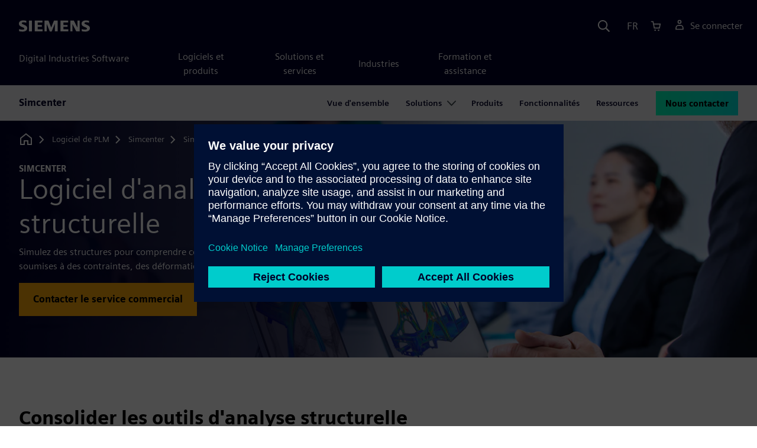

--- FILE ---
content_type: text/html
request_url: https://plm.sw.siemens.com/fr-FR/simcenter/simulation-test/structural-analysis/?pid=0011300001tM5EKAA0&spi=4250213
body_size: 21217
content:
<!doctype html>
<html lang="en">
    <head>
        
        <link rel="preconnect" href="https://static.sw.cdn.siemens.com" /><link rel="dns-prefetch" href="https://static.sw.cdn.siemens.com" /><link rel="preconnect" href="https://images.sw.cdn.siemens.com/" /><link rel="dns-prefetch" href="https://images.sw.cdn.siemens.com/" /><link rel="icon" type="image/svg+xml" href="/img/favicon.svg" /><link rel="alternate icon" href="/img/favicon.ico" /><link rel="stylesheet" href="/styles.css" /><link rel="canonical" href="https://plm.sw.siemens.com/en-US/simcenter/simulation-test/structural-analysis/" /><link rel="alternate" href="https://plm.sw.siemens.com/en-US/simcenter/simulation-test/structural-analysis/" hreflang="en" /><link rel="alternate" href="https://plm.sw.siemens.com/es-ES/simcenter/simulation-test/structural-analysis/" hreflang="es" /><link rel="alternate" href="https://plm.sw.siemens.com/pl-PL/simcenter/simulation-test/structural-analysis/" hreflang="pl" /><link rel="alternate" href="https://plm.sw.siemens.com/ja-JP/simcenter/simulation-test/structural-analysis/" hreflang="ja" /><link rel="alternate" href="https://plm.sw.siemens.com/it-IT/simcenter/simulation-test/structural-analysis/" hreflang="it" /><link rel="alternate" href="https://plm.sw.siemens.com/de-DE/simcenter/simulation-test/structural-analysis/" hreflang="de" /><link rel="alternate" href="https://plm.sw.siemens.com/fr-FR/simcenter/simulation-test/structural-analysis/" hreflang="fr" /><link rel="alternate" href="https://plm.sw.siemens.com/cs-CZ/simcenter/simulation-test/structural-analysis/" hreflang="cs" /><link rel="alternate" href="https://plm.sw.siemens.com/zh-CN/simcenter/simulation-test/structural-analysis/" hreflang="zh" /><link rel="alternate" href="https://plm.sw.siemens.com/ko-KR/simcenter/simulation-test/structural-analysis/" hreflang="ko" /><link rel="alternate" href="https://plm.sw.siemens.com/en-US/simcenter/simulation-test/structural-analysis/" hreflang="x-default" /><meta charSet="utf-8" /><meta http-equiv="x-ua-compatible" content="ie=edge" /><meta name="viewport" content="width=device-width, initial-scale=1, shrink-to-fit=no" /><meta name="description" content="Simcenter fournit le logiciel d'analyse structurelle dont vous avez besoin pour simuler un large éventail d'applications dans un environnement utilisateur unique."><meta property="og:type" content="website"><meta property="og:url" content="https://plm.sw.siemens.com/fr-FR/simcenter/simulation-test/structural-analysis/"><meta property="og:locale" content="fr-FR"><meta property="og:title" content="Logiciel d'analyse structurelle"><meta property="og:description" content="Simcenter fournit le logiciel d'analyse structurelle dont vous avez besoin pour simuler un large éventail d'applications dans un environnement utilisateur unique."><meta property="og:site_name" content="Siemens Digital Industries Software"><meta property="og:image" content="//images.ctfassets.net/17si5cpawjzf/45hwJTUbEkGcE5L3xNBRlA/fa433541cbced3256cbcd03c246a7c9f/structural-analysis-open-graph-1200x630.jpg"><meta name="twitter:card" content="summary_large_image"><meta name="twitter:site" content="Siemens Digital Industries Software"><meta name="twitter:title" content="Logiciel d'analyse structurelle"><meta name="twitter:description" content="Simcenter fournit le logiciel d'analyse structurelle dont vous avez besoin pour simuler un large éventail d'applications dans un environnement utilisateur unique."><meta name="twitter:image" content="https://images.ctfassets.net/17si5cpawjzf/6hM4xhwDZXUSmYaPvGqC4l/92c23ebef8919bf19ab5bca46f9cb444/structural-analysis-twitter-1200x600.jpg"><meta name="twitter:creator" content="@sw.siemens.com"><title>Logiciel d'analyse structurelle | Siemens Software</title>

        <link rel="preload" href="https://static.sw.cdn.siemens.com/digitalexperiences/search/1.x/searchHeaderVital.css" as="style" type="text/css" />
        <link rel="modulepreload" href="https://static.sw.cdn.siemens.com/disw/universal-components/1.x/web/index.js">
        <link rel="preload" href="https://static.sw.cdn.siemens.com/disw/disw-utils/1.x/disw-utils.min.js" as="script" type="text/javascript" />
        <!-- Search Header Styles -->
        <link rel='stylesheet' type="text/css" href='https://static.sw.cdn.siemens.com/digitalexperiences/search/1.x/searchHeaderVital.css'/>
        <!-- Load the universal components module -->  
        <script src="https://static.sw.cdn.siemens.com/disw/disw-utils/1.x/disw-utils.min.js"></script>
        <script>  
            window.disw.init({
                account: { authEnv: 'prod' },
                locales: "en-US,es-ES,pl-PL,ja-JP,it-IT,de-DE,fr-FR,cs-CZ,zh-CN,ko-KR".split(","),
                gtm: {gtmId: 'GTM-NLLSC63', pageId: '5gGeNyl0kiRbQgD5OIWmM'},
                country: { env: 'prod' }, 
                cart: { 
                    env: 'prod',
                    checkout: { enabled: 'true' }, 
                },
                chat: { env: 'prod', pageId: '5gGeNyl0kiRbQgD5OIWmM' },
                localizations: {env: 'prod' },
                context: {
                  pageId: '5gGeNyl0kiRbQgD5OIWmM',
                  site:'plm',
                  slug:'local-navigation-plm-simcenter',
                }
            });
        </script>

        <script src="https://static.sw.cdn.siemens.com/disw/universal-components/1.x/web/index.js"></script>
        

        
        
        <script type="module">window.universalComponents.init(["disw-header-v2","disw-footer","disw-local-nav","disw-video","related-resources","disw-live-chat"]);</script>
        
<script type="application/ld+json">
    {
        "@context": "https://schema.org",
        "@type": "BreadcrumbList",
        "itemListElement": [
            
                {
                    "@type": "ListItem",
                    "position": 1,
                    "item": {
                        "name": "Logiciel de PLM",
                        "@id": "/fr-FR/"
                    }
                },
            
                {
                    "@type": "ListItem",
                    "position": 2,
                    "item": {
                        "name": "Simcenter",
                        "@id": "/fr-FR/simcenter/"
                    }
                },
            
                {
                    "@type": "ListItem",
                    "position": 3,
                    "item": {
                        "name": "Simulation et test",
                        "@id": "/fr-FR/simcenter/simulation-test/"
                    }
                },
            
                {
                    "@type": "ListItem",
                    "position": 4,
                    "item": {
                        "name": "Logiciel d'analyse structurelle",
                        "@id": ""
                    }
                }
            
        ]
    }
</script>
    </head>
    <body id="body" class="flex-body "><div id='visionSprite'><script>const ajax = new XMLHttpRequest();ajax.open("GET", "https://static.sw.cdn.siemens.com/icons/icons-vision.svg?v=2", true);ajax.send();ajax.onload = function(e) {const div = document.createElement("div");div.innerHTML = ajax.responseText;document.body.insertBefore(div, document.body.childNodes[0]);}</script></div>
        
        <!-- Global Header and navigation -->
        
				
    <div class='headerContainer'>
      <disw-header-v2 locales="true" account="true" cart="true" search="true" scroll="true" theme="dark" searchid="disw-header-search"></disw-header-v2>
      
      <div class="disw-header-search disw-header-search-7 disw-header-search-8 disw-header-search-10" id="disw-header-search" data-locale='fr-FR'>
      </div>
    </div>
  

        <div id="react-root"></div>

        
        
            
            <div class="flex-content p-y" id="disw_content">
              
	              






    

    <div id="sectionNavigation" class="secNav sectionNavSticky">
        
    <div class="localContainer">
    <disw-local-nav slug="local-navigation-plm-simcenter" env="prod" ismt="false" mtdata=""></disw-local-nav>
    </div>
  				       
    </div>







    
        
        <div id="heroComponentWrap">
            
						
<style type="text/css">.hero{z-index:2;position:relative}.hero img{width:100%}.hero .hero-container{position:relative;z-index:2}.hero .hero-content{padding:1rem 0}.hero hr{opacity:1}.hero.hero-product-overview .disw-add-cart-btn{min-height:3.5rem}.hero.hero-product-overview .disw-cart-product-info{flex-wrap:wrap}.hero-dark{background:var(--color-blue-dark)}.hero .disw-breadcrumb{position:absolute;top:.5rem;z-index:3}.video{height:100%;object-fit:cover;width:100%}.heroLogo{height:100px;width:auto!important}@media (max-width:767px){.hero{height:auto!important}}.hero-product-overview{padding:1rem 0}.hero-product-overview .disw-stepper-label{color:#fff!important}.hero-product-overview .helperText{color:#fff!important}.hero-img-container{position:relative;width:100%;padding-top:56.25%}.hero-img{display:block;border:0;object-fit:cover;bottom:0;left:0;position:absolute;top:0;width:100%;height:100%}.hero-content-img{display:none}@media (min-width:48rem){.hero{display:flex;flex-direction:column;justify-content:center;min-height:400px;padding:9rem 0}.hero .hero-content{padding:0;width:50%}.hero .hero-content-img{display:block;position:absolute;left:auto;right:0;bottom:0;top:auto;max-height:600px;width:auto;z-index:2}.hero .hero-img-container,.hero .hero-video-container{height:100%;width:100%;position:absolute;padding-top:0}.hero-sm{min-height:400px;padding:3.75rem 0}.hero-sm .hero-content{padding-top:1rem}.hero-sm .hero-content-img{max-height:400px}.hero-overlay:after{background:linear-gradient(to right,#000028 0,rgba(0,0,40,.75) 40%,rgba(0,0,40,.2) 65%,rgba(255,255,255,0) 100%);content:"";display:block;position:absolute;bottom:0;left:0;right:0;top:0;z-index:1}.hero-light-overlay:after{background:linear-gradient(to right,#fff 0,#fff 40%,rgba(255,255,255,0) 65%,rgba(0,0,40,0) 100%);content:"";display:block;position:absolute;bottom:0;left:0;right:0;top:0;z-index:1}}@keyframes fadeInUp-sm{0%{opacity:0;transform:translate3d(0,50px,0)}100%{opacity:1;transform:none}}</style>
<is-land on:visible><section class="heroComponent" data-reactroot=""><div class="hero hero-dark theme-dark hero-overlay hero-sm" style="height:400px"><div class="container"><div class="disw-breadcrumb d-none d-lg-block theme-dark"><ol itemscope="" itemType="https://schema.org/BreadcrumbList"><li class="home" itemProp="itemListElement" itemscope="" itemType="https://schema.org/ListItem"><a class="disw-text-inverse" itemProp="item" href="https://sw.siemens.com"><svg class="disw-icon"><use xlink:href="#icon-home"></use></svg><span itemProp="name" class="disw-visually-hidden">Home</span></a><meta itemProp="position" content="0"/></li><li class="breadcrumb-list" itemProp="itemListElement" itemscope="" itemType="https://schema.org/ListItem"><a class="disw-text-inverse" itemProp="item" href="/fr-FR/"><span itemProp="name">Logiciel de PLM</span></a><meta itemProp="position" content="1"/></li><li class="breadcrumb-list" itemProp="itemListElement" itemscope="" itemType="https://schema.org/ListItem"><a class="disw-text-inverse" itemProp="item" href="/fr-FR/simcenter/"><span itemProp="name">Simcenter</span></a><meta itemProp="position" content="2"/></li><li class="breadcrumb-list" itemProp="itemListElement" itemscope="" itemType="https://schema.org/ListItem"><a class="disw-text-inverse" itemProp="item" href="/fr-FR/simcenter/simulation-test/"><span itemProp="name">Simulation et test</span></a><meta itemProp="position" content="3"/></li><li class="current breadcrumb-list" itemProp="itemListElement" itemscope="" itemType="https://schema.org/ListItem"><span itemProp="name">Logiciel d&#x27;analyse structurelle</span><meta itemProp="position" content="4"/></li></ol></div></div><div class="hero-img-container"><picture><source class="heroMobileImage" media="(max-width: 767px)" srcSet="https://images.sw.cdn.siemens.com/siemens-disw-assets/public/1lLbZ87m3nygbWAhfAmN3L/en-US/structural-analysis-shero-1280x720.jpg?auto=format%2Ccompress&amp;w=320&amp;q=60 320w, https://images.sw.cdn.siemens.com/siemens-disw-assets/public/1lLbZ87m3nygbWAhfAmN3L/en-US/structural-analysis-shero-1280x720.jpg?auto=format%2Ccompress&amp;w=640&amp;q=60 640w, " alt="Simcenter fournit le logiciel d&#x27;analyse structurelle dont vous avez besoin pour simuler un large éventail d&#x27;applications dans un environnement utilisateur unique."/><source class="hero-img" srcSet="https://images.sw.cdn.siemens.com/siemens-disw-assets/public/3HuuacIZre0cAlMMtHAUFi/en-US/structural-analysis-hero-2560x1440.jpg?auto=format%2Ccompress&amp;w=320&amp;q=60 320w, https://images.sw.cdn.siemens.com/siemens-disw-assets/public/3HuuacIZre0cAlMMtHAUFi/en-US/structural-analysis-hero-2560x1440.jpg?auto=format%2Ccompress&amp;w=640&amp;q=60 640w, https://images.sw.cdn.siemens.com/siemens-disw-assets/public/3HuuacIZre0cAlMMtHAUFi/en-US/structural-analysis-hero-2560x1440.jpg?auto=format%2Ccompress&amp;w=1024&amp;q=60 1024w, https://images.sw.cdn.siemens.com/siemens-disw-assets/public/3HuuacIZre0cAlMMtHAUFi/en-US/structural-analysis-hero-2560x1440.jpg?auto=format%2Ccompress&amp;w=1300&amp;q=60 1300w, https://images.sw.cdn.siemens.com/siemens-disw-assets/public/3HuuacIZre0cAlMMtHAUFi/en-US/structural-analysis-hero-2560x1440.jpg?auto=format%2Ccompress&amp;w=1700&amp;q=60 1700w, "/><img class="hero-img" srcSet="https://images.sw.cdn.siemens.com/siemens-disw-assets/public/3HuuacIZre0cAlMMtHAUFi/en-US/structural-analysis-hero-2560x1440.jpg?auto=format%2Ccompress&amp;w=320&amp;q=60 320w, https://images.sw.cdn.siemens.com/siemens-disw-assets/public/3HuuacIZre0cAlMMtHAUFi/en-US/structural-analysis-hero-2560x1440.jpg?auto=format%2Ccompress&amp;w=640&amp;q=60 640w, https://images.sw.cdn.siemens.com/siemens-disw-assets/public/3HuuacIZre0cAlMMtHAUFi/en-US/structural-analysis-hero-2560x1440.jpg?auto=format%2Ccompress&amp;w=1024&amp;q=60 1024w, https://images.sw.cdn.siemens.com/siemens-disw-assets/public/3HuuacIZre0cAlMMtHAUFi/en-US/structural-analysis-hero-2560x1440.jpg?auto=format%2Ccompress&amp;w=1300&amp;q=60 1300w, https://images.sw.cdn.siemens.com/siemens-disw-assets/public/3HuuacIZre0cAlMMtHAUFi/en-US/structural-analysis-hero-2560x1440.jpg?auto=format%2Ccompress&amp;w=1700&amp;q=60 1700w, " src="https://images.sw.cdn.siemens.com/siemens-disw-assets/public/3HuuacIZre0cAlMMtHAUFi/en-US/structural-analysis-hero-2560x1440.jpg?auto=format,compress&amp;w=1920&amp;q=60" alt="Un groupe de personnes à une table de conférence, avec des ordinateurs portables affichant une analyse structurelle Simcenter"/></picture></div><div class="container hero-container"><div class="hero-content"><div class="text-start container p-0 page-heading"><div class="group-focus"><div class="text-start row"><div class="col"><h2 style="line-height:1rem"><strong class="text-kicker">Simcenter</strong></h2><h1><span>Logiciel d&#x27;analyse structurelle</span></h1></div></div></div><div class="text-start row"><div id="children" class="col pgDesc"><p>Simulez des structures pour comprendre comment elles fonctionnent lorsqu&#x27;elles sont soumises à des contraintes, des déformations, etc.</p></div></div><div class="text-start row"><div class="col pgCta"><div class=""><a tabindex="0" class="btn de-button btn-commerce" target="_self" role="button"><span class="">Contacter le service commercial</span></a></div></div></div></div></div></div></div></section><template data-island><script type="module" src="/lib/helpers/esm/index.module.js"></script><disw-hydrate component="Hero" props='{"showBreadcrumbs":true,"breadcrumbs":[{"title":"Logiciel de PLM","path":"/fr-FR/","home":"https://sw.siemens.com"},{"title":"Simcenter","path":"/fr-FR/simcenter/","home":"https://sw.siemens.com"},{"title":"Simulation et test","path":"/fr-FR/simcenter/simulation-test/","home":"https://sw.siemens.com"},{"title":"Logiciel d&#39;analyse structurelle","path":"","home":"https://sw.siemens.com"}],"title":"Logiciel d&#39;analyse structurelle","tagline":"Simcenter","heroTheme":"Dark","image_alt":"Un groupe de personnes à une table de conférence, avec des ordinateurs portables affichant une analyse structurelle Simcenter","mobileImage_alt":"Simcenter fournit le logiciel d&#39;analyse structurelle dont vous avez besoin pour simuler un large éventail d&#39;applications dans un environnement utilisateur unique.","overlay":true,"height":400,"hydrationRequired":true,"image":"https://images.sw.cdn.siemens.com/siemens-disw-assets/public/3HuuacIZre0cAlMMtHAUFi/en-US/structural-analysis-hero-2560x1440.jpg?auto=format,compress&w=1920&q=60","mobileImage":"https://images.sw.cdn.siemens.com/siemens-disw-assets/public/1lLbZ87m3nygbWAhfAmN3L/en-US/structural-analysis-shero-1280x720.jpg?auto=format,compress&w=768&q=60","buttonOne":{"type":"Chat","text":"Contacter le service commercial","env":"master","locale":"fr-FR","target":"_self","hydrationRequired":true},"description":"<p>Simulez des structures pour comprendre comment elles fonctionnent lorsqu&#39;elles sont soumises à des contraintes, des déformations, etc.</p>"}' container=heroComponentWrap></disw-hydrate></template></is-land>
        </div>
    







    <div class='theme-group theme-light'><div id='3LLMTdkq6FGdgrstImGpkr' class='sitesArticleContainer themed-component-wrapper'>
<style type="text/css">.columnArticleClass .two-column-article .two-column-article-content{display:flex;flex-direction:row}.columnArticleClass .two-column-article .two-column-article-content>:first-child{padding-right:32px}.columnArticleClass .two-column-article .two-column-article-content>:last-child{padding-left:32px}.columnArticleClass .two-column-article .two-layout-top-alignment>:first-child{margin:0 auto auto 0!important}.columnArticleClass .two-column-article .two-layout-top-alignment>:last-child{margin:0 auto auto 0!important}.columnArticleClass .two-column-article .two-layout-center-alignment>:first-child{margin:auto}.columnArticleClass .two-column-article .two-layout-center-alignment>:last-child{margin:auto}.columnArticleClass .two-column-article .layout-1-to-1>:first-child{flex-basis:50%}.columnArticleClass .two-column-article .layout-1-to-1>:last-child{flex-basis:50%}.columnArticleClass .two-column-article .layout-3-to-7>:first-child{flex-basis:30%}.columnArticleClass .two-column-article .layout-3-to-7>:last-child{flex-basis:70%}.columnArticleClass .two-column-article .layout-7-to-3>:first-child{flex-basis:70%}.columnArticleClass .two-column-article .layout-7-to-3>:last-child{flex-basis:30%}.columnArticleClass .two-column-article .main-column-centering>:first-child{text-align:center;margin:auto!important}.columnArticleClass .two-column-article .right-column-centering>:last-child{text-align:center;margin:auto!important}@media screen and (max-width:767px){.columnArticleClass .two-column-article .two-column-article-content{display:contents;flex-direction:column}.columnArticleClass .two-column-article .two-column-article-content>:first-child{padding-right:0;display:contents}.columnArticleClass .two-column-article .two-column-article-content>:last-child{padding-left:0}}.columnArticleClass table{border-collapse:collapse;font-size:16px;line-height:24px;letter-spacing:0;color:#000027;text-align:left;opacity:1}.columnArticleClass table p{margin:0}.columnArticleClass table th{background:var(--color-grey-lighter) 0 0 no-repeat padding-box;opacity:1;border-bottom:1px solid var(--color-black)!important;color:var(--color-blue-dark)!important;font-weight:900!important;font-size:18px!important;line-height:27px!important;letter-spacing:.19px!important;text-align:left;letter-spacing:.19px!important;vertical-align:top;padding:1rem 1rem 1rem 1rem}@media (max-width:575.98px){.columnArticleClass table th{padding-left:0;padding-right:0}}.columnArticleClass table td{vertical-align:top;padding:1rem 1rem 1rem 1rem}@media (max-width:575.98px){.columnArticleClass table td{padding-left:0;padding-right:0}}.columnArticleClass table tr:first-of-type{border-top:none!important}.columnArticleClass table tr{border-top:1px solid var(--color-grey);border-bottom:1px solid var(--color-grey)}</style>
<div class="columnArticleClass two-layout-bg-white" id="twoColumnArticleTheme"><div id="sectionHeadingForTwoColumnArticle"><div class="text-start container section-heading mb-4"><div><div class="text-start "><div class="col col-md-8"><h2 class="header-focus"><span>Consolider les outils d&#x27;analyse structurelle</span></h2></div></div></div></div></div><div class="text-start container multitextblock two-column-article"><div class="m-t-xl two-column-article-content layout-7-to-3 two-layout-top-alignment"><div class="p-lg-r-lg"><div><p>La simulation d&#x27;analyse structurelle est l&#x27;étude des effets du poids et de la tension sur une structure. Comprendre comment un composant ou un ensemble de produits réagit aux contraintes ou aux vibrations est essentiel dans n&#x27;importe quelle industrie. Cependant, à mesure que la complexité des produits et des matériaux s&#x27;accroît, les ingénieurs ont besoin d&#x27;outils qui vont au-delà des analyses statiques linéaires.</p><p>Simcenter fournit le logiciel d&#x27;analyse structurelle dont vous avez besoin pour simuler un large éventail d&#x27;applications dans un environnement utilisateur unique. Vous n&#x27;avez plus besoin d&#x27;un outil pour l&#x27;analyse statique linéaire, d&#x27;un autre pour étudier la fatigue et d&#x27;un troisième pour l&#x27;analyse non linéaire. Cela permet aux services d&#x27;ingénierie de consolider leurs outils d&#x27;analyse structurelle et aux utilisateurs d&#x27;apprendre à utiliser une seule interface.</p></div></div><div><div><h3>Conception et analyse structurelles des avions</h3><p>Passer d&#x27;une aviation alimentée par des combustibles fossiles à une aviation durable constitue un énorme défi d&#x27;ingénierie, mais il est nécessaire de rester compétitif. Découvrez une approche de conception et d&#x27;analyse structurelle de cellules connectées qui favorise le développement d&#x27;une aviation plus durable.</p><div class="positive-relative ratio ratio-16x9 mb-4"><div class=""><div class="p-0 col-sm-12 m-auto ratio ratio-16x9"><disw-video videoid="b6958473-b7f3-4643-bd3a-46f09dfe6441" locale="fr-FR" autoplay="false"></disw-video></div></div></div></div></div></div></div></div></div><div id='25HzDXKhPBHRtzzPbMn9GK' class='sitesBanner themed-component-wrapper'>
<style type="text/css">.de-banner__text{flex-grow:1}.de-banner__title{font-size:var(--font-size-h4);line-height:var(--line-height);font-weight:700}.de-banner__description p{margin-bottom:0}.de-banner--box.de-banner--dark-blue .de-banner__content{background-color:var(--color-blue-dark)}.de-banner--box.de-banner--gray .de-banner__content{background-color:var(--color-grey-lighter)}.de-banner--box .de-banner__content{padding:var(--spacer)}@media (min-width:48rem){.de-banner--box .de-banner__content{display:flex;align-items:center;gap:var(--spacer)}}@media (min-width:75rem){.de-banner--box .de-banner__content{padding:0;gap:0}}.de-banner--box .de-banner__image-wrapper{margin-bottom:var(--spacer)}@media (min-width:48rem){.de-banner--box .de-banner__image-wrapper{margin-bottom:0}}.de-banner--box .de-banner__image{width:100%;height:auto}@media (min-width:48rem){.de-banner--box .de-banner__image{width:auto;max-width:20rem;max-height:12rem}}@media (min-width:75rem){.de-banner--box .de-banner__text-wrapper{display:flex;flex-grow:1;justify-content:space-between;align-items:center;padding:var(--spacer) calc(var(--spacer) * 2);gap:calc(var(--spacer) * 2)}.de-banner--box .de-banner__text-wrapper:first-child{padding-top:calc(var(--spacer) * 2);padding-bottom:calc(var(--spacer) * 2)}}.de-banner--box .de-banner__title{margin:0 0 var(--spacer-sm)}@media (min-width:34rem) and (max-width:47.9rem){.de-banner--box .de-banner__title{font-size:var(--font-size-h3)}}.de-banner--box .de-banner__description{font-size:var(--font-size-base);margin-bottom:var(--spacer)}@media (min-width:75rem){.de-banner--box .de-banner__description{margin-bottom:var(--spacer-xs)}}@media (max-width:33.9rem){.de-banner--box .de-banner__action .btn{padding:.5rem 1rem;font-size:.9rem;line-height:1.75}}@media (min-width:48rem) and (max-width:74.9rem){.de-banner--box .de-banner__action .btn{padding:.5rem 1rem;font-size:.9rem;line-height:1.75}}.de-banner--mini.de-banner--dark-blue{background-color:var(--color-blue-dark)}.de-banner--mini.de-banner--gray{background-color:var(--color-grey-lighter)}.de-banner--mini .de-banner__content{max-width:66.25rem;margin:0 auto;padding:var(--spacer) 0}@media (min-width:48rem){.de-banner--mini .de-banner__content{display:flex;align-items:center;gap:var(--spacer-md)}}.de-banner--mini .de-banner__image{display:inline-block;max-width:6rem;max-height:4rem;width:auto;height:auto;margin-bottom:var(--spacer-sm)}@media (min-width:48rem){.de-banner--mini .de-banner__image{margin-bottom:0}}@media (min-width:48rem){.de-banner--mini .de-banner__text-wrapper{display:flex;flex-grow:1;justify-content:space-between;align-items:center;gap:var(--spacer-lg)}}.de-banner--mini .de-banner__text{margin-bottom:var(--spacer)}@media (min-width:48rem){.de-banner--mini .de-banner__text{margin-bottom:0}}.de-banner--mini .de-banner__title{margin:0}.de-banner--mini .de-banner__description{font-size:var(--font-size-sm)}</style>
<section class="de-banner de-banner--box theme-dark de-banner--dark-blue" aria-label="CAE Summit 2025 with Maya HTT"><div class="container"><div class="de-banner__content"><div class="de-banner__image-wrapper"><img class="de-banner__image" src="https://images.sw.cdn.siemens.com/siemens-disw-assets/public/5kcjyMvxkTwRr6Q3FsXgld/en-US/cae-summit-turbomachinery-1280x720.jpg?auto=format,compress&amp;max-w=720" alt="3D CAE model of a jet engine turbine with cross-sectional view showing internal components and stress analysis visualization." loading="lazy"/></div><div class="de-banner__text-wrapper"><div class="de-banner__text"><h3 class="de-banner__title">CAE Summit 2025 with Maya HTT</h3><div class="de-banner__description"><p>Meet CAE innovators, experts and developers to get together and share ideas.<i><br/>October 8-9 | Orlando, FL USA</i></p></div></div><div class="de-banner__action"><a tabindex="0" class="btn de-button btn-primary" href="https://www2.mayahtt.com/cae-summit-siemens-eventp" target="_blank" rel="noopener noreferrer" role="button"><span class="">Learn more</span></a></div></div></div></div></section></div></div><div class='theme-group theme-dark'><div id='uYpkbywKwZhhi98hSbHbv' class='themed-component-wrapper-p gradient-petrol-wrapper'>
<style type="text/css">.three-column-tile h4{vertical-align:top}.three-column-tile .tileHeightAdjust img{height:45px}.three-column-tile .tiles-center-button{text-align:center;margin-top:2.5rem}@media only screen and (max-width:768px){.three-column-tile .tileHeightAdjust{height:auto!important}}</style>
<div class="gradient-petrol theme-dark"><div class="text-start container section-heading mb-4"><div><div class="text-start row"><div class="col col-md-8"><h2 class="header-focus"><span>What is structural analysis software?</span></h2></div></div></div><div class="text-start row"><div class="col col-md-8"></div></div></div><div class="container three-column-tile"><div class="row"><div class="col-12 col-lg-4 col-md-6 tileHeightAdjust mb-6  mb-lg-0 mb-xl-0  col-sm-12 "><h4 class="strong mb-3">Finite element analysis</h4><p class="mb-3 tileDescription"><p>Finite element analysis (FEA) is the technological and mathematical foundation for simulating structural performance. FEA is a well-established methodology to aid the engineering design and analysis of many kinds of products.</p></p></div><div class="col-12 col-lg-4 col-md-6 tileHeightAdjust mb-6  mb-lg-0 mb-xl-0  col-sm-12 "><h4 class="strong mb-3">Linear analysis</h4><p class="mb-3 tileDescription"><p>Linear structural analysis is a method used to determine how a structure behaves under load, assuming a linear elastic material and small deformations.  This is the most common type of structural analysis performed today.</p></p></div><div class="col-12 col-lg-4 col-md-6 tileHeightAdjust mb-0  mb-lg-0 mb-xl-0  col-sm-12 "><h4 class="strong mb-3">Nonlinear analysis</h4><p class="mb-3 tileDescription"><p>Nonlinear structural analysis is used to account for changes in a structure&#x27;s geometry, material properties, and stiffness when subjected to loads, where the relationship between forces and displacement is not linear.</p></p></div></div></div></div></div></div><div class='theme-group theme-light'><div id='28vOn8Bymxox2wjhEFHo4h' class='sitesBanner themed-component-wrapper'>
<style type="text/css">.de-banner__text{flex-grow:1}.de-banner__title{font-size:var(--font-size-h4);line-height:var(--line-height);font-weight:700}.de-banner__description p{margin-bottom:0}.de-banner--box.de-banner--dark-blue .de-banner__content{background-color:var(--color-blue-dark)}.de-banner--box.de-banner--gray .de-banner__content{background-color:var(--color-grey-lighter)}.de-banner--box .de-banner__content{padding:var(--spacer)}@media (min-width:48rem){.de-banner--box .de-banner__content{display:flex;align-items:center;gap:var(--spacer)}}@media (min-width:75rem){.de-banner--box .de-banner__content{padding:0;gap:0}}.de-banner--box .de-banner__image-wrapper{margin-bottom:var(--spacer)}@media (min-width:48rem){.de-banner--box .de-banner__image-wrapper{margin-bottom:0}}.de-banner--box .de-banner__image{width:100%;height:auto}@media (min-width:48rem){.de-banner--box .de-banner__image{width:auto;max-width:20rem;max-height:12rem}}@media (min-width:75rem){.de-banner--box .de-banner__text-wrapper{display:flex;flex-grow:1;justify-content:space-between;align-items:center;padding:var(--spacer) calc(var(--spacer) * 2);gap:calc(var(--spacer) * 2)}.de-banner--box .de-banner__text-wrapper:first-child{padding-top:calc(var(--spacer) * 2);padding-bottom:calc(var(--spacer) * 2)}}.de-banner--box .de-banner__title{margin:0 0 var(--spacer-sm)}@media (min-width:34rem) and (max-width:47.9rem){.de-banner--box .de-banner__title{font-size:var(--font-size-h3)}}.de-banner--box .de-banner__description{font-size:var(--font-size-base);margin-bottom:var(--spacer)}@media (min-width:75rem){.de-banner--box .de-banner__description{margin-bottom:var(--spacer-xs)}}@media (max-width:33.9rem){.de-banner--box .de-banner__action .btn{padding:.5rem 1rem;font-size:.9rem;line-height:1.75}}@media (min-width:48rem) and (max-width:74.9rem){.de-banner--box .de-banner__action .btn{padding:.5rem 1rem;font-size:.9rem;line-height:1.75}}.de-banner--mini.de-banner--dark-blue{background-color:var(--color-blue-dark)}.de-banner--mini.de-banner--gray{background-color:var(--color-grey-lighter)}.de-banner--mini .de-banner__content{max-width:66.25rem;margin:0 auto;padding:var(--spacer) 0}@media (min-width:48rem){.de-banner--mini .de-banner__content{display:flex;align-items:center;gap:var(--spacer-md)}}.de-banner--mini .de-banner__image{display:inline-block;max-width:6rem;max-height:4rem;width:auto;height:auto;margin-bottom:var(--spacer-sm)}@media (min-width:48rem){.de-banner--mini .de-banner__image{margin-bottom:0}}@media (min-width:48rem){.de-banner--mini .de-banner__text-wrapper{display:flex;flex-grow:1;justify-content:space-between;align-items:center;gap:var(--spacer-lg)}}.de-banner--mini .de-banner__text{margin-bottom:var(--spacer)}@media (min-width:48rem){.de-banner--mini .de-banner__text{margin-bottom:0}}.de-banner--mini .de-banner__title{margin:0}.de-banner--mini .de-banner__description{font-size:var(--font-size-sm)}</style>
<section class="de-banner de-banner--mini theme-gray de-banner--gray" aria-label="Free 30-day trail: Simcenter 3D"><div class="container"><div class="de-banner__content"><div class="de-banner__text-wrapper"><div class="de-banner__text"><h3 class="de-banner__title">Free 30-day trail: Simcenter 3D</h3><div class="de-banner__description"><p>Rapidly make a design change that are replicated in your simulation model then simulate again in seconds.</p></div></div><div class="de-banner__action"><a tabindex="0" class="btn de-button btn-outline btn-sm" href="https://trials.sw.siemens.com/en-US/trials/simcenter-3d/launch" target="_self" role="button"><span class="">Try now</span></a></div></div></div></div></section></div><div id='5AK3R37CkU5KmtuMrQTvuV' class='sitesCustomerStoryContainer themed-component-wrapper'><section><div class=""><div class="text-start container section-heading mb-4"><div class="group-focus"><div class="text-start row"><div class="col col-md-8"><strong class="text-kicker">Étude de cas</strong><h2><span>Sumitomo Heavy Industries Marine &amp; Engineering</span></h2></div></div></div><div class="text-start row"><div class="col col-md-8"><p>Sumitomo Heavy Industries Marine &amp; Engineering utilise Simcenter Femap et Nastran pour réduire le temps de conception grâce à une analyse de haute qualité et une modélisation flexible.</p></div></div></div><div class="container"><div class="row align-items-center"><div id="video-section" class="col-md-8 col-xs-12"><div id="image" class="position-relative ratio ratio-16x9"><img class="card-img card-img-top" src="https://images.sw.cdn.siemens.com/siemens-disw-assets/public/4YRKtY8F4a00FVwoNpDK0w/en-US/sumitomo-heavy-industries-marine-engineering_sumitomo_heavy_industries_marine_and_engineering_50631_heroimage_1280x720_tcm27_33291.jpg?auto=format,compress&amp;w=960&amp;q=60" alt="Responding quickly to ship structural analysis needs with easy-to-use Simcenter Femap" loading="lazy"/></div></div><div id="content-right-of-video-section" class="col-md-4 col-xs-12 mt-4 m-sm-auto"><div class="customerInfo"><strong class="text-kicker customerInfo-sectionTitle mb-0">Case Study</strong><h3 class="mt-2 mb-0 customerInfo-title">Responding quickly to ship structural analysis needs with easy-to-use Simcenter Femap</h3><p class="company-stats-li mt-2 mb-0"><b class="text-600 me-1 company-stats-label">Société:</b>Sumitomo Heavy Industries Marine &amp; Engineering</p><p class="company-stats-li mt-2 mb-0"><b class="text-600 me-1 company-stats-label">Secteur d&amp;apos;activité:</b>Construction navale</p><p class="company-stats-li mt-2 mb-0"><b class="text-600 me-1 company-stats-label">Lieu:</b>Yokosuka City  , Japan</p><p class="company-stats-li mt-2 mb-0"><b class="text-600 me-1 company-stats-label">Siemens Software:</b>Simcenter 3D Solutions, Simcenter Femap</p></div></div></div></div></div></section></div></div><div class='theme-group theme-dark'><div id='78BmEvzCflSmfUGIa5ZujX' class='sitesTabsContainer themed-component-wrapper'>
<style type="text/css">.de-tabs__tabs-list{display:none}.de-tabs__layout--horizontal .de-tabs__tabs-list{border-bottom:2px solid var(--color-grey-light);margin-bottom:-2px}@media (min-width:48rem){.de-tabs__layout--horizontal .de-tabs__tabs-list{display:flex;flex-wrap:nowrap}}@media (min-width:62rem){.de-tabs__layout--vertical .de-tabs__tabs-list{display:flex;flex-wrap:nowrap;flex-direction:column;flex:0 0 auto;flex-basis:25%;max-width:25%;padding-right:calc(var(--grid-gutter-width)/ 2);padding-left:calc(var(--grid-gutter-width)/ 2)}}.de-tabs__mobile-nav{display:block;position:relative;z-index:5}.de-tabs__mobile-nav::before{content:"";position:absolute;top:-1rem;left:-1rem;right:-1rem;bottom:-1rem;background-color:var(--color-white)}.theme-dark .de-tabs__mobile-nav::before{background-color:var(--color-blue-dark)}@media (min-width:62rem){.de-tabs__layout--vertical .de-tabs__mobile-nav{display:none}}@media (min-width:48rem){.de-tabs__layout--horizontal .de-tabs__mobile-nav{display:none}}.de-tabs__tab{border:none;background:0 0;font-family:inherit;color:inherit;position:relative;outline:0;margin:0;padding:0;text-decoration:none;font-size:var(--font-size-h4);font-weight:900;background-color:transparent;cursor:pointer;transition:background-color .3s ease-in-out}.de-tabs__tab:after{content:"";position:absolute;left:0;background-color:transparent;transition:background-color .3s ease-in-out}.de-tabs__layout--horizontal .de-tabs__tab:after{bottom:-2px;right:0;height:2px}.de-tabs__layout--vertical .de-tabs__tab:after{top:0;bottom:0;width:2px}.de-tabs__tab:hover{background-color:var(--color-green-lighter)}.theme-dark .de-tabs__tab:hover{background-color:var(--color-aqua-dark)}.de-tabs__tab:focus-visible{outline-offset:2px;outline:1px solid var(--color-blue-light)}.theme-dark .de-tabs__tab:focus-visible{outline:1px solid var(--outline-link-color-dark)}.de-tabs__tab--active{background-color:var(--color-green-lighter);z-index:2}.theme-dark .de-tabs__tab--active{background-color:var(--color-aqua-dark)}.de-tabs__tab--active:after{background-color:var(--color-green-dark)}.theme-dark .de-tabs__tab--active:after{background-color:var(--color-green-bold)}.de-tabs__layout--horizontal .de-tabs__tab{flex-grow:1;text-align:center;padding:var(--spacer) var(--spacer-sm) var(--spacer) var(--spacer-sm)}.de-tabs__layout--vertical .de-tabs__tab{text-align:left;padding:.75rem var(--spacer) .75rem var(--spacer)}.de-tabs__panel{padding-top:var(--spacer-md)}@media (min-width:62rem){.de-tabs__layout--vertical .de-tabs__panel{flex-grow:1;padding-top:0;padding-right:calc(var(--grid-gutter-width)/ 2);padding-left:calc(var(--grid-gutter-width)/ 2)}}.de-tabs__layout{padding-top:var(--spacer);margin-top:calc(var(--spacer) * -1)}@media (min-width:62rem){.de-tabs__layout--vertical{display:flex;flex-direction:row;align-items:flex-start;margin-left:calc(var(--grid-gutter-width)/ 2 * -1);margin-right:calc(var(--grid-gutter-width)/ 2 * -1);margin-top:0;padding-top:0}}@media (min-width:48rem){.de-tabs__layout--horizontal{margin-top:0;padding-top:0}}.de-tab-container #promoAlternateBG>* .container{padding-top:0!important}.de-tab-container #promoAlternateBG>:last-child .container{padding-bottom:0!important}.de-tab-container #promoAlternateBG:nth-child(2)>:first-child .container{padding-top:2rem!important}.de-tab-container [role=tabpanel] .container{padding-left:0;padding-right:0}.de-tab-container [role=tabpanel] .cards-col2 .cardWrap{margin-bottom:var(--spacer)}@media (min-width:48rem){.de-tab-container--vertical .disw-resource-row>article,.de-tab-container--vertical .disw-resource-row>div{flex:0 0 50%;max-width:50%}}.de-tab-container__panel-component:not(:first-child){padding-top:3rem}.de-tab-container.theme-dark .disw-card-resource{color:var(--text-color)}</style>
<is-land on:visible><section class="de-tab-container de-tab-container--vertical bg-blue-dark theme-dark" data-reactroot=""><div class="text-start container section-heading mb-4"><div><div class="text-start "><div class="col col-md-8"><h2 class="header-focus"><span>Explore structural analysis simulation capabilities</span></h2></div></div></div></div><div class="container"><div id="TP183" class="de-tabs"><div class="de-tabs__layout de-tabs__layout--vertical"><div class="de-tabs__mobile-nav" style="position:sticky;top:0px"><div class="select-container sdd dd-80007920" id="sdd-Z1Un5GQ" style="--sddi-width:auto"><div class="options-menu" style="--sddi-option-menu-mt:0;--sddi-options-menu-border-top:"><div class="option" style="--sddi-option-pt:8px;--sddi-option-label-span-pt:4px;--sddi-option-select-icon-mt:4px;--sddi-option-select-fgcolor:inherit;--sddi-option-hover-bgcolor:var(--color-grey-lighter)"><input type="radio" class="radio" id="option-1" name="dd-80007920" value="Linear analysis"/><label class="option-label" data-key="option-1" data-label="Linear analysis" for="Linear analysis"><span>Linear analysis</span></label></div><div class="option" style="--sddi-option-pt:8px;--sddi-option-label-span-pt:4px;--sddi-option-select-icon-mt:4px;--sddi-option-select-fgcolor:inherit;--sddi-option-hover-bgcolor:var(--color-grey-lighter)"><input type="radio" class="radio" id="option-2" name="dd-80007920" value="Nonlinear analysis"/><label class="option-label" data-key="option-2" data-label="Nonlinear analysis" for="Nonlinear analysis"><span>Nonlinear analysis</span></label></div><div class="option" style="--sddi-option-pt:8px;--sddi-option-label-span-pt:4px;--sddi-option-select-icon-mt:4px;--sddi-option-select-fgcolor:inherit;--sddi-option-hover-bgcolor:var(--color-grey-lighter)"><input type="radio" class="radio" id="option-3" name="dd-80007920" value="Aeroelastic flutter"/><label class="option-label" data-key="option-3" data-label="Aeroelastic flutter" for="Aeroelastic flutter"><span>Aeroelastic flutter</span></label></div></div><div class="box " style="--sddi-box-height:50px;--sddi-sdd-value-mt:0;--sddi-box-margin:0;--sddi-box-font-size:inherit;--sddi-box-font-weight:inherit;--sddi-box-singlevalue-mt:0;--sddi-box-singlevalue-white-space:nowrap;--sddi-box-singlevalue-overflow:hidden;--sddi-box-singlevalue-text-overflow:ellipsis;--sddi-indicator-button-top:7px;--sddi-indicator-button-icon-mt:8px;--sddi-indicator-border-left:1px solid var(--color-black);--sddi-indicator-button-width:var(--sdd-button-width);--sddi-box-border:1px solid var(--sdd-border-bgcolor);--sddi-sdd-value-mr:0;--sddi-sdd-value-pr:48px"> <div class="sdd-value"><span class="placeholder" style="display:block">Select...</span><span class="singlevalue" data-key="" style="visibility:hidden"></span><span class="sdd-input" style="visibility:hidden"><input type="text" style="width:100%" value="" id=""/></span></div><span class="indicate-button"><svg class="icon"><use href="#icon-dropdown"></use></svg></span></div></div></div><div class="de-tabs__tabs-list" role="tablist" aria-orientation="vertical" style="position:sticky;top:0px"><button id="tab-TP183-1" role="tab" type="button" aria-selected="true" aria-controls="tabpanel-TP183-1" tabindex="0" class="de-tabs__tab de-tabs__tab--active">Linear analysis</button><button id="tab-TP183-2" role="tab" type="button" aria-selected="false" aria-controls="tabpanel-TP183-2" tabindex="-1" class="de-tabs__tab">Nonlinear analysis</button><button id="tab-TP183-3" role="tab" type="button" aria-selected="false" aria-controls="tabpanel-TP183-3" tabindex="-1" class="de-tabs__tab">Aeroelastic flutter</button></div><div id="tabpanel-TP183-1" role="tabpanel" aria-labelledby="tab-TP183-1" class="de-tabs__panel"><div class="de-tab-container__panel-component"><div class="columnArticleClass two-layout-bg-dark theme-dark bg-blue-dark" id="twoColumnArticleTheme"><div class="text-start container multitextblock two-column-article"><div class="m-t-xl two-column-article-content layout-1-to-1 two-layout-top-alignment"><div class="p-lg-r-lg"><div><h3>Linear statics analysis</h3><p>Linear analysis is used to solve static problems, such as determining if a structure will fail under a prescribed load. This analysis is particularly useful for studying structures under static loads, where the loads are applied slowly and remain constant over time. </p><p>With the Simcenter Nastran solver, you can simulate both transient and harmonic excitations and use its damping models to choose between direct or forced response. </p></div></div><div><div><div class="mb-4"><img src="https://images.sw.cdn.siemens.com/siemens-disw-assets/public/1aGnpPGsbcUJzk8oLSm9Vc/en-US/fe-pre-post-processing-640x360.jpg?auto=format,compress&amp;w=843&amp;q=60" alt="Analyse linéaire d&#x27;un visuel de structure mécanique du logiciel Simcenter 3D." height="auto" width="100%" style="display:block" loading="lazy"/></div></div></div></div></div></div></div><div class="de-tab-container__panel-component"><div class="columnArticleClass two-layout-bg-dark theme-dark bg-blue-dark" id="twoColumnArticleTheme"><div class="text-start container multitextblock two-column-article"><div class="m-t-xl two-column-article-content layout-1-to-1 two-layout-top-alignment"><div class="p-lg-r-lg"><div><div class="mb-4"><img src="https://images.sw.cdn.siemens.com/siemens-disw-assets/public/IMAENq4giXLGvYNQFWu5o/en-US/Map%20-%20PL%20CE-63893%20EN_EMEA%20025.051_EMEA_WBNR_Modal%20Analysis%20for%20Automotive%20Industry%20(1).jpg?auto=format,compress&amp;w=843&amp;q=60" alt="Heatmap of the stress points within a car unibody shell" height="auto" width="100%" style="display:block" loading="lazy"/></div></div></div><div><div><h3>Normal modes</h3><p>Normal modes analysis helps you to determine the natural frequencies and corresponding mode shapes of a structure. This helps you understand the dynamic behavior of your design and identify potential resonance problems. </p><p>Understanding your model&#x27;s dynamic behavior through modes and test measurements can help you achieve an accurate and efficient solution. Thanks to the rapid analysis capabilities of RDMODES, Simcenter Nastran can generate modes for large systems with numerous modes </p></div></div></div></div></div></div><div class="de-tab-container__panel-component"><div class="columnArticleClass two-layout-bg-dark theme-dark bg-blue-dark" id="twoColumnArticleTheme"><div class="text-start container multitextblock two-column-article"><div class="m-t-xl two-column-article-content layout-1-to-1 two-layout-top-alignment"><div class="p-lg-r-lg"><div><h3>Buckling</h3><p>Simcenter can help you predict the load at which a structure will buckle or undergo a sudden change in shape under compressive loads. This helps you identify potential stability issues and optimize designs for slender or thin-walled structures. </p></div></div><div><div><div class="mb-4"><img src="https://images.sw.cdn.siemens.com/siemens-disw-assets/public/wQZRWhvcVTP2NeqQbwxRO/en-US/cyl_buckl_s.png?auto=format,compress&amp;w=843&amp;q=60" alt="linear buckling of a cylinder in Simcenter 3D" height="auto" width="100%" style="display:block" loading="lazy"/></div></div></div></div></div></div></div></div><div id="tabpanel-TP183-2" role="tabpanel" aria-labelledby="tab-TP183-2" class="de-tabs__panel" hidden=""><div class="de-tab-container__panel-component"><div class="columnArticleClass two-layout-bg-dark theme-dark bg-blue-dark" id="twoColumnArticleTheme"><div class="text-start container multitextblock two-column-article"><div class="m-t-xl two-column-article-content layout-1-to-1 two-layout-top-alignment"><div class="p-lg-r-lg"><div><h3>Multistep nonlinear analysis</h3><p>Multistep nonlinear analysis is an advanced solution that provides comprehensive capabilities for geometric nonlinear, contact, plasticity, creep, hyperelasticity and other material behaviors. The multistep solution allows users to set up sequential subcases for preload, nonlinear statics, nonlinear transient, modal, buckling, post<br/>buckling, harmonic modes and frequency response.</p></div></div><div><div><div class="mb-4"><img src="https://images.sw.cdn.siemens.com/siemens-disw-assets/public/5uXXrZhzfD12RoUQRIOB3v/en-US/nonlinear-analysis-640x360.jpg?auto=format,compress&amp;w=843&amp;q=60" alt="Analyse non linéaire mesurant le déplacement d&#x27;un objet" height="auto" width="100%" style="display:block" loading="lazy"/></div></div></div></div></div></div></div><div class="de-tab-container__panel-component"><div class="columnArticleClass two-layout-bg-dark theme-dark bg-blue-dark" id="twoColumnArticleTheme"><div class="text-start container multitextblock two-column-article"><div class="m-t-xl two-column-article-content layout-1-to-1 two-layout-top-alignment"><div class="p-lg-r-lg"><div><div class="mb-4"><img src="https://images.sw.cdn.siemens.com/siemens-disw-assets/public/2mi5Xq0aVZMWUtGb7oG1dh/en-US/shift_boot.png?auto=format,compress&amp;w=843&amp;q=60" alt="shift boot" height="auto" width="100%" style="display:block" loading="lazy"/></div></div></div><div><div><h3>Material nonlinearity</h3><p>Simulate components made with nonlinear material properties, such as:</p><p>hyperelasticity models (Mooney-Rivlin, Ogden, hyperfoam, Mullins effect, damping with Prony series), elasto-plastic (Von Mises yield criterion, isotropic hardening, kinematic hardening, mixed hardening), thermal elastoplastic, creep, and combined creep and elastoplastic.</p><h3>Geometric nonlinearity</h3><p>Simulate designs that will have large deformations or large strains.  You can also simulate snap-through analysis (post-buckling) or follower forces.</p></div></div></div></div></div></div><div class="de-tab-container__panel-component"><div class="columnArticleClass two-layout-bg-dark theme-dark bg-blue-dark" id="twoColumnArticleTheme"><div class="text-start container multitextblock two-column-article"><div class="m-t-xl two-column-article-content layout-1-to-1 two-layout-top-alignment"><div class="p-lg-r-lg"><div><h3>Contact</h3><p>Simcenter lets you simulate nonlinear models that will have contact with itself or other components.</p></div></div><div><div><div class="mb-4"><img src="https://images.sw.cdn.siemens.com/siemens-disw-assets/public/5WyxR5o35lJa5LJSLLReqw/en-US/contact%20mk2.png?auto=format,compress&amp;w=843&amp;q=60" alt="Bat and ball contact" height="auto" width="100%" style="display:block" loading="lazy"/></div></div></div></div></div></div></div></div><div id="tabpanel-TP183-3" role="tabpanel" aria-labelledby="tab-TP183-3" class="de-tabs__panel" hidden=""><div class="de-tab-container__panel-component"><div class="columnArticleClass two-layout-bg-dark theme-dark bg-blue-dark" id="twoColumnArticleTheme"><div class="text-start container multitextblock two-column-article"><div class="m-t-xl two-column-article-content layout-7-to-3 two-layout-top-alignment"><div class="p-lg-r-lg"><div><h3>Aeroelastic flutter</h3><p>Aeroelastic flutter is a critical phenomenon where an unstable structural oscillation occurs in an airframe caused by resonance frequencies coming from the airstream around the moving aircraft. Engineers need to understand when and where flutter will be a problem. Simcenter includes the tools you need to predict and avoid unwanted flutter, accurately. </p></div></div><div><div><div class="mb-4"><img src="https://images.sw.cdn.siemens.com/siemens-disw-assets/public/3IObktkqyTjz134JcLcTaH/en-US/aeroelastic-flutter-640x360.jpg?auto=format,compress&amp;w=843&amp;q=60" alt="Une simulation de flottement aéroélastique Simcenter sur un wireframe d&#x27;aile" height="auto" width="100%" style="display:block" loading="lazy"/></div></div></div></div></div></div></div></div></div></div></div></section><template data-island><script type="module" src="/lib/helpers/esm/index.module.js"></script><disw-hydrate component="TabContainer" props='{"sectionHeading":{"heading":{"heading":"Explore structural analysis simulation capabilities","showContainer":true}},"tabs":[{"title":"Linear analysis","content":[{"type":"sitesArticleContainer","data":{"videoNoDelay":true,"alignClass":"justify-content-left","layout":"50/50","verticalAlignment":"Top","backgroundColor":"White","mainColumnArticles":[{"articleBlockDataMap":{"10":{"richText":"<h3>Linear statics analysis</h3><p>Linear analysis is used to solve static problems, such as determining if a structure will fail under a prescribed load. This analysis is particularly useful for studying structures under static loads, where the loads are applied slowly and remain constant over time. </p><p>With the Simcenter Nastran solver, you can simulate both transient and harmonic excitations and use its damping models to choose between direct or forced response. </p>"},"videoNoDelay":true},"index":0}],"rightColumnArticles":[{"articleBlockDataMap":{"1000":{"richText":"<div class=\"rtfImg-\"><img src=\"https://images.sw.cdn.siemens.com/siemens-disw-assets/public/1aGnpPGsbcUJzk8oLSm9Vc/en-US/fe-pre-post-processing-640x360.jpg?auto=format,compress&w=843&q=60\" alt=\"Analyse linéaire d&#39;un visuel de structure mécanique du logiciel Simcenter 3D.\" height=\"auto\" width=\"100%\" style=\"display: block\" loading=\"lazy\"/></div>"},"videoNoDelay":true},"index":0}],"description":""}},{"type":"sitesArticleContainer","data":{"videoNoDelay":true,"alignClass":"justify-content-left","layout":"50/50","verticalAlignment":"Top","backgroundColor":"White","mainColumnArticles":[{"articleBlockDataMap":{"10":{"richText":"<div class=\"rtfImg-\"><img src=\"https://images.sw.cdn.siemens.com/siemens-disw-assets/public/IMAENq4giXLGvYNQFWu5o/en-US/Map%20-%20PL%20CE-63893%20EN_EMEA%20025.051_EMEA_WBNR_Modal%20Analysis%20for%20Automotive%20Industry%20(1).jpg?auto=format,compress&w=843&q=60\" alt=\"Heatmap of the stress points within a car unibody shell\" height=\"auto\" width=\"100%\" style=\"display: block\" loading=\"lazy\"/></div>"},"videoNoDelay":true},"index":0}],"rightColumnArticles":[{"articleBlockDataMap":{"1000":{"richText":"<h3>Normal modes</h3><p>Normal modes analysis helps you to determine the natural frequencies and corresponding mode shapes of a structure. This helps you understand the dynamic behavior of your design and identify potential resonance problems. </p><p>Understanding your model&#39;s dynamic behavior through modes and test measurements can help you achieve an accurate and efficient solution. Thanks to the rapid analysis capabilities of RDMODES, Simcenter Nastran can generate modes for large systems with numerous modes </p>"},"videoNoDelay":true},"index":0}],"description":""}},{"type":"sitesArticleContainer","data":{"videoNoDelay":true,"alignClass":"justify-content-left","layout":"50/50","verticalAlignment":"Top","backgroundColor":"White","mainColumnArticles":[{"articleBlockDataMap":{"10":{"richText":"<h3>Buckling</h3><p>Simcenter can help you predict the load at which a structure will buckle or undergo a sudden change in shape under compressive loads. This helps you identify potential stability issues and optimize designs for slender or thin-walled structures. </p>"},"videoNoDelay":true},"index":0}],"rightColumnArticles":[{"articleBlockDataMap":{"1000":{"richText":"<div class=\"rtfImg-\"><img src=\"https://images.sw.cdn.siemens.com/siemens-disw-assets/public/wQZRWhvcVTP2NeqQbwxRO/en-US/cyl_buckl_s.png?auto=format,compress&w=843&q=60\" alt=\"linear buckling of a cylinder in Simcenter 3D\" height=\"auto\" width=\"100%\" style=\"display: block\" loading=\"lazy\"/></div>"},"videoNoDelay":true},"index":0}],"description":""}}]},{"title":"Nonlinear analysis","content":[{"type":"sitesArticleContainer","data":{"videoNoDelay":true,"alignClass":"justify-content-left","layout":"50/50","verticalAlignment":"Top","backgroundColor":"White","mainColumnArticles":[{"articleBlockDataMap":{"10":{"richText":"<h3>Multistep nonlinear analysis</h3><p>Multistep nonlinear analysis is an advanced solution that provides comprehensive capabilities for geometric nonlinear, contact, plasticity, creep, hyperelasticity and other material behaviors. The multistep solution allows users to set up sequential subcases for preload, nonlinear statics, nonlinear transient, modal, buckling, post</br>buckling, harmonic modes and frequency response.</p>"},"videoNoDelay":true},"index":0}],"rightColumnArticles":[{"articleBlockDataMap":{"1000":{"richText":"<div class=\"rtfImg-\"><img src=\"https://images.sw.cdn.siemens.com/siemens-disw-assets/public/5uXXrZhzfD12RoUQRIOB3v/en-US/nonlinear-analysis-640x360.jpg?auto=format,compress&w=843&q=60\" alt=\"Analyse non linéaire mesurant le déplacement d&#39;un objet\" height=\"auto\" width=\"100%\" style=\"display: block\" loading=\"lazy\"/></div>"},"videoNoDelay":true},"index":0}],"description":""}},{"type":"sitesArticleContainer","data":{"videoNoDelay":true,"alignClass":"justify-content-left","layout":"50/50","verticalAlignment":"Top","backgroundColor":"White","mainColumnArticles":[{"articleBlockDataMap":{"10":{"richText":"<div class=\"rtfImg-\"><img src=\"https://images.sw.cdn.siemens.com/siemens-disw-assets/public/2mi5Xq0aVZMWUtGb7oG1dh/en-US/shift_boot.png?auto=format,compress&w=843&q=60\" alt=\"shift boot\" height=\"auto\" width=\"100%\" style=\"display: block\" loading=\"lazy\"/></div>"},"videoNoDelay":true},"index":0}],"rightColumnArticles":[{"articleBlockDataMap":{"1000":{"richText":"<h3>Material nonlinearity</h3><p>Simulate components made with nonlinear material properties, such as:</p><p>hyperelasticity models (Mooney-Rivlin, Ogden, hyperfoam, Mullins effect, damping with Prony series), elasto-plastic (Von Mises yield criterion, isotropic hardening, kinematic hardening, mixed hardening), thermal elastoplastic, creep, and combined creep and elastoplastic.</p><h3>Geometric nonlinearity</h3><p>Simulate designs that will have large deformations or large strains.  You can also simulate snap-through analysis (post-buckling) or follower forces.</p>"},"videoNoDelay":true},"index":0}],"description":""}},{"type":"sitesArticleContainer","data":{"videoNoDelay":true,"alignClass":"justify-content-left","layout":"50/50","verticalAlignment":"Top","backgroundColor":"White","mainColumnArticles":[{"articleBlockDataMap":{"10":{"richText":"<h3>Contact</h3><p>Simcenter lets you simulate nonlinear models that will have contact with itself or other components.</p>"},"videoNoDelay":true},"index":0}],"rightColumnArticles":[{"articleBlockDataMap":{"1000":{"richText":"<div class=\"rtfImg-\"><img src=\"https://images.sw.cdn.siemens.com/siemens-disw-assets/public/5WyxR5o35lJa5LJSLLReqw/en-US/contact%20mk2.png?auto=format,compress&w=843&q=60\" alt=\"Bat and ball contact\" height=\"auto\" width=\"100%\" style=\"display: block\" loading=\"lazy\"/></div>"},"videoNoDelay":true},"index":0}],"description":""}}]},{"title":"Aeroelastic flutter","content":[{"type":"sitesArticleContainer","data":{"videoNoDelay":true,"alignClass":"justify-content-left","layout":"70/30","verticalAlignment":"Top","backgroundColor":"White","mainColumnArticles":[{"articleBlockDataMap":{"10":{"richText":"<h3>Aeroelastic flutter</h3><p>Aeroelastic flutter is a critical phenomenon where an unstable structural oscillation occurs in an airframe caused by resonance frequencies coming from the airstream around the moving aircraft. Engineers need to understand when and where flutter will be a problem. Simcenter includes the tools you need to predict and avoid unwanted flutter, accurately. </p>"},"videoNoDelay":true},"index":0}],"rightColumnArticles":[{"articleBlockDataMap":{"1000":{"richText":"<div class=\"rtfImg-\"><img src=\"https://images.sw.cdn.siemens.com/siemens-disw-assets/public/3IObktkqyTjz134JcLcTaH/en-US/aeroelastic-flutter-640x360.jpg?auto=format,compress&w=843&q=60\" alt=\"Une simulation de flottement aéroélastique Simcenter sur un wireframe d&#39;aile\" height=\"auto\" width=\"100%\" style=\"display: block\" loading=\"lazy\"/></div>"},"videoNoDelay":true},"index":0}],"description":""}}]}],"orientation":"vertical","backgroundTheme":"dark"}' container=78BmEvzCflSmfUGIa5ZujX></disw-hydrate></template></is-land></div></div><div class='theme-group theme-light'><div id='32B2OPh4AOPgtT4DddmZUb' class='sitesCardCarousal themed-component-wrapper'><is-land on:visible><div class="de-cards-carousel-wrapper" data-reactroot=""><div class="text-start container section-heading "><div><div class="text-start "><div class="col col-md-8"><h2 class="header-focus"><span>Customers using Simcenter for structural analysis</span></h2></div></div></div></div><div class="de-cards-container"><div class="container"><div class="row"><div class="col-md-6 col-lg-4"><div class="de-parent-card card card-no-brd"><picture><source class="card-img-top" srcSet="https://images.sw.cdn.siemens.com/siemens-disw-assets/public/5lK4ay3UcsdIxfYXqb660X/en-US/mynaric-85772-feature-640x360.jpg?auto=format%2Ccompress&amp;w=320&amp;q=60 320w, https://images.sw.cdn.siemens.com/siemens-disw-assets/public/5lK4ay3UcsdIxfYXqb660X/en-US/mynaric-85772-feature-640x360.jpg?auto=format%2Ccompress&amp;w=640&amp;q=60 640w, "/><img class="card-img-top" srcSet="https://images.sw.cdn.siemens.com/siemens-disw-assets/public/5lK4ay3UcsdIxfYXqb660X/en-US/mynaric-85772-feature-640x360.jpg?auto=format%2Ccompress&amp;w=320&amp;q=60 320w, https://images.sw.cdn.siemens.com/siemens-disw-assets/public/5lK4ay3UcsdIxfYXqb660X/en-US/mynaric-85772-feature-640x360.jpg?auto=format%2Ccompress&amp;w=640&amp;q=60 640w, " src="https://images.sw.cdn.siemens.com/siemens-disw-assets/public/5lK4ay3UcsdIxfYXqb660X/en-US/mynaric-85772-feature-640x360.jpg?auto=format,compress&amp;w=640&amp;q=60" alt="Creating detailed simulations to predict thermal and structural performance of high-bandwidth satellite communications equipment." loading="lazy"/></picture><div class="card-body"><h3 class="card-title">Mynaric</h3><p class="card-text">Creating detailed simulations to predict thermal and structural performance of high-bandwidth satellite communications equipment.</p><a class="de-parent-card-cta" href="https://resources.sw.siemens.com/en-US/case-study-mynaric" target="_self" role="button"><span>Read the case study</span></a></div></div></div></div></div></div></div><template data-island><script type="module" src="/lib/helpers/esm/index.module.js"></script><disw-hydrate component="CardCarousal" props='{"sectionHeading":{"heading":{"heading":"Customers using Simcenter for structural analysis","showContainer":true}},"parentCard":{"title":"Mynaric","description":"Creating detailed simulations to predict thermal and structural performance of high-bandwidth satellite communications equipment.","imageUrl":"https://images.sw.cdn.siemens.com/siemens-disw-assets/public/5lK4ay3UcsdIxfYXqb660X/en-US/mynaric-85772-feature-640x360.jpg?auto=format,compress&w=640&q=60","cta":{"type":"","text":"Read the case study","url":"https://resources.sw.siemens.com/en-US/case-study-mynaric","link":"https://resources.sw.siemens.com/en-US/case-study-mynaric","env":"prod","locale":"en-US","target":"_self"}},"childCards":[{"title":"Exnovo Studio","description":"Motorcycle component supplier uses CAE for structural analysis and design validation","imageUrl":null,"cta":{"type":"","text":"Read case study","url":"https://resources.sw.siemens.com/en-US/case-study-exnovo","link":"https://resources.sw.siemens.com/en-US/case-study-exnovo","env":"prod","locale":"en-US","target":"_self"}},{"title":"La Machine","description":"Performs structural analysis to comply with regulations governing safety of fairground and amusement park machinery.","imageUrl":null,"cta":{"type":"","text":"Read case study","url":"https://resources.sw.siemens.com/en-US/case-study-la-machine","link":"https://resources.sw.siemens.com/en-US/case-study-la-machine","env":"prod","locale":"en-US","target":"_self"}},{"title":"Nord-Lock","description":"Bolting solution specialist uses Simcenter for structural analysis to develop cutting edge technologies","imageUrl":null,"cta":{"type":"","text":"Read case study","url":"https://resources.sw.siemens.com/en-US/case-study-nord-lock-group","link":"https://resources.sw.siemens.com/en-US/case-study-nord-lock-group","env":"prod","locale":"en-US","target":"_self"}}]}' container=32B2OPh4AOPgtT4DddmZUb></disw-hydrate></template></is-land></div><div id='4YCU7PRrNsq2C6ZFZdEu6C' class='sitesTabsContainer themed-component-wrapper'>
<style type="text/css">.de-tabs__tabs-list{display:none}.de-tabs__layout--horizontal .de-tabs__tabs-list{border-bottom:2px solid var(--color-grey-light);margin-bottom:-2px}@media (min-width:48rem){.de-tabs__layout--horizontal .de-tabs__tabs-list{display:flex;flex-wrap:nowrap}}@media (min-width:62rem){.de-tabs__layout--vertical .de-tabs__tabs-list{display:flex;flex-wrap:nowrap;flex-direction:column;flex:0 0 auto;flex-basis:25%;max-width:25%;padding-right:calc(var(--grid-gutter-width)/ 2);padding-left:calc(var(--grid-gutter-width)/ 2)}}.de-tabs__mobile-nav{display:block;position:relative;z-index:5}.de-tabs__mobile-nav::before{content:"";position:absolute;top:-1rem;left:-1rem;right:-1rem;bottom:-1rem;background-color:var(--color-white)}.theme-dark .de-tabs__mobile-nav::before{background-color:var(--color-blue-dark)}@media (min-width:62rem){.de-tabs__layout--vertical .de-tabs__mobile-nav{display:none}}@media (min-width:48rem){.de-tabs__layout--horizontal .de-tabs__mobile-nav{display:none}}.de-tabs__tab{border:none;background:0 0;font-family:inherit;color:inherit;position:relative;outline:0;margin:0;padding:0;text-decoration:none;font-size:var(--font-size-h4);font-weight:900;background-color:transparent;cursor:pointer;transition:background-color .3s ease-in-out}.de-tabs__tab:after{content:"";position:absolute;left:0;background-color:transparent;transition:background-color .3s ease-in-out}.de-tabs__layout--horizontal .de-tabs__tab:after{bottom:-2px;right:0;height:2px}.de-tabs__layout--vertical .de-tabs__tab:after{top:0;bottom:0;width:2px}.de-tabs__tab:hover{background-color:var(--color-green-lighter)}.theme-dark .de-tabs__tab:hover{background-color:var(--color-aqua-dark)}.de-tabs__tab:focus-visible{outline-offset:2px;outline:1px solid var(--color-blue-light)}.theme-dark .de-tabs__tab:focus-visible{outline:1px solid var(--outline-link-color-dark)}.de-tabs__tab--active{background-color:var(--color-green-lighter);z-index:2}.theme-dark .de-tabs__tab--active{background-color:var(--color-aqua-dark)}.de-tabs__tab--active:after{background-color:var(--color-green-dark)}.theme-dark .de-tabs__tab--active:after{background-color:var(--color-green-bold)}.de-tabs__layout--horizontal .de-tabs__tab{flex-grow:1;text-align:center;padding:var(--spacer) var(--spacer-sm) var(--spacer) var(--spacer-sm)}.de-tabs__layout--vertical .de-tabs__tab{text-align:left;padding:.75rem var(--spacer) .75rem var(--spacer)}.de-tabs__panel{padding-top:var(--spacer-md)}@media (min-width:62rem){.de-tabs__layout--vertical .de-tabs__panel{flex-grow:1;padding-top:0;padding-right:calc(var(--grid-gutter-width)/ 2);padding-left:calc(var(--grid-gutter-width)/ 2)}}.de-tabs__layout{padding-top:var(--spacer);margin-top:calc(var(--spacer) * -1)}@media (min-width:62rem){.de-tabs__layout--vertical{display:flex;flex-direction:row;align-items:flex-start;margin-left:calc(var(--grid-gutter-width)/ 2 * -1);margin-right:calc(var(--grid-gutter-width)/ 2 * -1);margin-top:0;padding-top:0}}@media (min-width:48rem){.de-tabs__layout--horizontal{margin-top:0;padding-top:0}}.de-tab-container #promoAlternateBG>* .container{padding-top:0!important}.de-tab-container #promoAlternateBG>:last-child .container{padding-bottom:0!important}.de-tab-container #promoAlternateBG:nth-child(2)>:first-child .container{padding-top:2rem!important}.de-tab-container [role=tabpanel] .container{padding-left:0;padding-right:0}.de-tab-container [role=tabpanel] .cards-col2 .cardWrap{margin-bottom:var(--spacer)}@media (min-width:48rem){.de-tab-container--vertical .disw-resource-row>article,.de-tab-container--vertical .disw-resource-row>div{flex:0 0 50%;max-width:50%}}.de-tab-container__panel-component:not(:first-child){padding-top:3rem}.de-tab-container.theme-dark .disw-card-resource{color:var(--text-color)}</style>
<is-land on:visible><section class="de-tab-container de-tab-container--horizontal" data-reactroot=""><div class="text-start container section-heading mb-4"><div><div class="text-start "><div class="col col-md-8"><h2 class="header-focus"><span>Industry applications</span></h2></div></div></div></div><div class="container"><div id="TP229" class="de-tabs"><div class="de-tabs__layout de-tabs__layout--horizontal"><div class="de-tabs__mobile-nav" style="position:sticky;top:0px"><div class="select-container sdd dd-80008701" id="sdd-Z1UmXdY" style="--sddi-width:auto"><div class="options-menu" style="--sddi-option-menu-mt:0;--sddi-options-menu-border-top:"><div class="option" style="--sddi-option-pt:8px;--sddi-option-label-span-pt:4px;--sddi-option-select-icon-mt:4px;--sddi-option-select-fgcolor:inherit;--sddi-option-hover-bgcolor:var(--color-grey-lighter)"><input type="radio" class="radio" id="option-1" name="dd-80008701" value="Aerospace and defense"/><label class="option-label" data-key="option-1" data-label="Aerospace and defense" for="Aerospace and defense"><span>Aerospace and defense</span></label></div><div class="option" style="--sddi-option-pt:8px;--sddi-option-label-span-pt:4px;--sddi-option-select-icon-mt:4px;--sddi-option-select-fgcolor:inherit;--sddi-option-hover-bgcolor:var(--color-grey-lighter)"><input type="radio" class="radio" id="option-2" name="dd-80008701" value="Automotive and ground vehicles"/><label class="option-label" data-key="option-2" data-label="Automotive and ground vehicles" for="Automotive and ground vehicles"><span>Automotive and ground vehicles</span></label></div><div class="option" style="--sddi-option-pt:8px;--sddi-option-label-span-pt:4px;--sddi-option-select-icon-mt:4px;--sddi-option-select-fgcolor:inherit;--sddi-option-hover-bgcolor:var(--color-grey-lighter)"><input type="radio" class="radio" id="option-3" name="dd-80008701" value="Marine"/><label class="option-label" data-key="option-3" data-label="Marine" for="Marine"><span>Marine</span></label></div><div class="option" style="--sddi-option-pt:8px;--sddi-option-label-span-pt:4px;--sddi-option-select-icon-mt:4px;--sddi-option-select-fgcolor:inherit;--sddi-option-hover-bgcolor:var(--color-grey-lighter)"><input type="radio" class="radio" id="option-4" name="dd-80008701" value="Electronics"/><label class="option-label" data-key="option-4" data-label="Electronics" for="Electronics"><span>Electronics</span></label></div><div class="option" style="--sddi-option-pt:8px;--sddi-option-label-span-pt:4px;--sddi-option-select-icon-mt:4px;--sddi-option-select-fgcolor:inherit;--sddi-option-hover-bgcolor:var(--color-grey-lighter)"><input type="radio" class="radio" id="option-5" name="dd-80008701" value="Consumer goods"/><label class="option-label" data-key="option-5" data-label="Consumer goods" for="Consumer goods"><span>Consumer goods</span></label></div></div><div class="box " style="--sddi-box-height:50px;--sddi-sdd-value-mt:0;--sddi-box-margin:0;--sddi-box-font-size:inherit;--sddi-box-font-weight:inherit;--sddi-box-singlevalue-mt:0;--sddi-box-singlevalue-white-space:nowrap;--sddi-box-singlevalue-overflow:hidden;--sddi-box-singlevalue-text-overflow:ellipsis;--sddi-indicator-button-top:7px;--sddi-indicator-button-icon-mt:8px;--sddi-indicator-border-left:1px solid var(--color-black);--sddi-indicator-button-width:var(--sdd-button-width);--sddi-box-border:1px solid var(--sdd-border-bgcolor);--sddi-sdd-value-mr:0;--sddi-sdd-value-pr:48px"> <div class="sdd-value"><span class="placeholder" style="display:block">Select...</span><span class="singlevalue" data-key="" style="visibility:hidden"></span><span class="sdd-input" style="visibility:hidden"><input type="text" style="width:100%" value="" id=""/></span></div><span class="indicate-button"><svg class="icon"><use href="#icon-dropdown"></use></svg></span></div></div></div><div class="de-tabs__tabs-list" role="tablist" aria-orientation="horizontal"><button id="tab-TP229-1" role="tab" type="button" aria-selected="true" aria-controls="tabpanel-TP229-1" tabindex="0" class="de-tabs__tab de-tabs__tab--active">Aerospace and defense</button><button id="tab-TP229-2" role="tab" type="button" aria-selected="false" aria-controls="tabpanel-TP229-2" tabindex="-1" class="de-tabs__tab">Automotive and ground vehicles</button><button id="tab-TP229-3" role="tab" type="button" aria-selected="false" aria-controls="tabpanel-TP229-3" tabindex="-1" class="de-tabs__tab">Marine</button><button id="tab-TP229-4" role="tab" type="button" aria-selected="false" aria-controls="tabpanel-TP229-4" tabindex="-1" class="de-tabs__tab">Electronics</button><button id="tab-TP229-5" role="tab" type="button" aria-selected="false" aria-controls="tabpanel-TP229-5" tabindex="-1" class="de-tabs__tab">Consumer goods</button></div><div id="tabpanel-TP229-1" role="tabpanel" aria-labelledby="tab-TP229-1" class="de-tabs__panel"><div class="de-tab-container__panel-component"><div class="columnArticleClass two-layout-bg-white" id="twoColumnArticleTheme"><div class="text-start container multitextblock two-column-article"><div class="m-t-xl two-column-article-content layout-7-to-3 two-layout-top-alignment"><div class="p-lg-r-lg"><div><p>Simcenter 3D equips aerospace engineers with a robust set of tools for diverse analysis tasks, ensuring the structural integrity, performance, and reliability of aircraft and spacecraft components.</p><ul><li><b>Airplane frame analysis:</b> Assesses stiffness, durability, and modal frequency for structural integrity.</li><li><b>Wing Evaluation:</b> Measures stiffness, skin buckling resistance, and modal frequency to optimize aerodynamic performance.</li><li><b>Control Surfaces Assessment:</b> Evaluates the strength of pylons, ailerons, and stabilizers against flight forces.</li><li><b>Spacecraft Durability Checks: </b>Analyzes thermal stress and distortion in composites for reliability in space conditions.</li><li><b>Aero Engine Simulation:</b> Provides insights into rotating loads, thermal stress, and components like compressors and turbines.</li><li><b>Launch Vehicle Stress Assessment:</b> Evaluates thermal loads, maneuver forces, and wind effects critical for mission success.</li></ul></div></div><div><div><div class="mb-4"><img src="https://images.sw.cdn.siemens.com/siemens-disw-assets/public/5t1CtnElPWf97Fl54l3EgM/en-US/Simcenter%203D%20Plane%20.png?auto=format,compress&amp;w=843&amp;q=60" alt="Simcenter 3D Structural Analysis Industries Plane" height="auto" width="100%" style="display:block" loading="lazy"/></div></div></div></div></div></div></div></div><div id="tabpanel-TP229-2" role="tabpanel" aria-labelledby="tab-TP229-2" class="de-tabs__panel" hidden=""><div class="de-tab-container__panel-component"><div class="columnArticleClass two-layout-bg-white" id="twoColumnArticleTheme"><div class="text-start container multitextblock two-column-article"><div class="m-t-xl two-column-article-content layout-7-to-3 two-layout-top-alignment"><div class="p-lg-r-lg"><div><p>Simcenter 3D provides automotive simulation engineers with a powerful suite of tools designed to enhance vehicle design and performance across various components.</p><ul><li><b>Vehicle Body Analysis: </b>Evaluates roof crush resistance, panel strength, stiffness, and frame durability.</li><li><b>Powertrain Insights: </b>Manages torque loads and mitigates thermal stress and distortion.</li><li><b>Chassis Functionality:</b> Analyzes harshness loads and suspension deflections for improved ride quality.</li><li><b>Off-Highway Vehicle Support:</b> Assesses strength, durability, ROPS, and stability.</li><li><b>Manufacturing Tools:</b> Predicts and prevents defects by analyzing thermal stress and bolted stresses.</li><li><b>Support Structure Assessment:</b> Ensures stability and stress resistance to meet demanding standards.</li></ul></div></div><div><div><div class="mb-4"><img src="https://images.sw.cdn.siemens.com/siemens-disw-assets/public/2I6wMLlrrZmTGkwSMy81yU/en-US/front%20loader.png?auto=format,compress&amp;w=843&amp;q=60" alt="Simcenter 3D - Front loader" height="auto" width="100%" style="display:block" loading="lazy"/></div></div></div></div></div></div></div></div><div id="tabpanel-TP229-3" role="tabpanel" aria-labelledby="tab-TP229-3" class="de-tabs__panel" hidden=""><div class="de-tab-container__panel-component"><div class="columnArticleClass two-layout-bg-white" id="twoColumnArticleTheme"><div class="text-start container multitextblock two-column-article"><div class="m-t-xl two-column-article-content layout-7-to-3 two-layout-top-alignment"><div class="p-lg-r-lg"><div><p>Simcenter 3D offers marine engineers specialized tools for evaluating ship integrity and performance, including analyses of stiffness, deformation, and strength for entire ships, as well as detailed inspections of hull skin rupture risks and bulkhead structural strength. This ensures vessels meet maritime standards, maintaining safety and integrity.</p></div></div><div><div><div class="mb-4"><img src="https://images.sw.cdn.siemens.com/siemens-disw-assets/public/5AFNJtWqS0ZcMu36CyyzAh/en-US/image87.png?auto=format,compress&amp;w=843&amp;q=60" alt="Simcenter 3D - Marine - Boat super structure flection." height="auto" width="100%" style="display:block" loading="lazy"/></div></div></div></div></div></div></div></div><div id="tabpanel-TP229-4" role="tabpanel" aria-labelledby="tab-TP229-4" class="de-tabs__panel" hidden=""><div class="de-tab-container__panel-component"><div class="columnArticleClass two-layout-bg-white" id="twoColumnArticleTheme"><div class="text-start container multitextblock two-column-article"><div class="m-t-xl two-column-article-content layout-7-to-3 two-layout-top-alignment"><div class="p-lg-r-lg"><div><p>Using Simcenter 3D, electronics simulation engineers have tools to ensure the durability and reliability of their designs. This includes drop simulations and stress analysis for hand-held devices, thermal stress, and distortion checks for printed circuit boards (PCBs). For electronic boxes, engineers can evaluate bracket strength and analyze modal frequencies, enhancing the product’s structural integrity and performance.</p></div></div><div><div><div class="mb-4"><img src="https://images.sw.cdn.siemens.com/siemens-disw-assets/public/6D5Zy4waRlw0nULSqPzo4G/en-US/board-2-with-colours.png?auto=format,compress&amp;w=843&amp;q=60" alt="Simcenter 3D - board sock test" height="auto" width="100%" style="display:block" loading="lazy"/></div></div></div></div></div></div></div></div><div id="tabpanel-TP229-5" role="tabpanel" aria-labelledby="tab-TP229-5" class="de-tabs__panel" hidden=""><div class="de-tab-container__panel-component"><div class="columnArticleClass two-layout-bg-white" id="twoColumnArticleTheme"><div class="text-start container multitextblock two-column-article"><div class="m-t-xl two-column-article-content layout-7-to-3 two-layout-top-alignment"><div class="p-lg-r-lg"><div><p>In the fast-paced and competitive consumer goods market, product robustness isn&#x27;t just a feature – it&#x27;s a critical foundation for brand reputation, customer loyalty, and long-term success. Simcenter 3D empowers consumer goods manufacturers to <b>proactively design for durability and performance from the very beginning of the product lifecycle.</b></p><p>By leveraging its comprehensive suite of multi-physics simulation capabilities, you can virtually predict how your products will perform under real-world conditions. This allows you to <b>identify potential weaknesses, optimize designs for maximum robustness, and iterate rapidly in a virtual environment.</b></p><p>The result? You <b>significantly reduce reliance on costly physical prototypes</b>, minimize development risks, accelerate time-to-market, and ultimately, deliver high-quality, resilient products that delight consumers and safeguard your brand&#x27;s integrity. With Simcenter 3D, you gain the confidence to innovate, knowing your products are built to last.</p></div></div><div><div><div class="mb-4"><img src="https://images.sw.cdn.siemens.com/siemens-disw-assets/public/661999vfIuvKR7K4Qc2j3n/en-US/iron%201280x720.png?auto=format,compress&amp;w=843&amp;q=60" alt="Simcenter 3D - Structural Analysis - Thermal results of a clothes iron" height="auto" width="100%" style="display:block" loading="lazy"/></div></div></div></div></div></div></div></div></div></div></div></section><template data-island><script type="module" src="/lib/helpers/esm/index.module.js"></script><disw-hydrate component="TabContainer" props='{"sectionHeading":{"heading":{"heading":"Industry applications","showContainer":true}},"tabs":[{"title":"Aerospace and defense","content":[{"type":"sitesArticleContainer","data":{"videoNoDelay":true,"alignClass":"justify-content-left","layout":"70/30","verticalAlignment":"Top","backgroundColor":"White","mainColumnArticles":[{"articleBlockDataMap":{"10":{"richText":"<p>Simcenter 3D equips aerospace engineers with a robust set of tools for diverse analysis tasks, ensuring the structural integrity, performance, and reliability of aircraft and spacecraft components.</p><ul><li><b>Airplane frame analysis:</b> Assesses stiffness, durability, and modal frequency for structural integrity.</li><li><b>Wing Evaluation:</b> Measures stiffness, skin buckling resistance, and modal frequency to optimize aerodynamic performance.</li><li><b>Control Surfaces Assessment:</b> Evaluates the strength of pylons, ailerons, and stabilizers against flight forces.</li><li><b>Spacecraft Durability Checks: </b>Analyzes thermal stress and distortion in composites for reliability in space conditions.</li><li><b>Aero Engine Simulation:</b> Provides insights into rotating loads, thermal stress, and components like compressors and turbines.</li><li><b>Launch Vehicle Stress Assessment:</b> Evaluates thermal loads, maneuver forces, and wind effects critical for mission success.</li></ul>"},"videoNoDelay":true},"index":0}],"rightColumnArticles":[{"articleBlockDataMap":{"1000":{"richText":"<div class=\"rtfImg-\"><img src=\"https://images.sw.cdn.siemens.com/siemens-disw-assets/public/5t1CtnElPWf97Fl54l3EgM/en-US/Simcenter%203D%20Plane%20.png?auto=format,compress&w=843&q=60\" alt=\"Simcenter 3D Structural Analysis Industries Plane\" height=\"auto\" width=\"100%\" style=\"display: block\" loading=\"lazy\"/></div>"},"videoNoDelay":true},"index":0}],"description":""}}]},{"title":"Automotive and ground vehicles","content":[{"type":"sitesArticleContainer","data":{"videoNoDelay":true,"alignClass":"justify-content-left","layout":"70/30","verticalAlignment":"Top","backgroundColor":"White","mainColumnArticles":[{"articleBlockDataMap":{"10":{"richText":"<p>Simcenter 3D provides automotive simulation engineers with a powerful suite of tools designed to enhance vehicle design and performance across various components.</p><ul><li><b>Vehicle Body Analysis: </b>Evaluates roof crush resistance, panel strength, stiffness, and frame durability.</li><li><b>Powertrain Insights: </b>Manages torque loads and mitigates thermal stress and distortion.</li><li><b>Chassis Functionality:</b> Analyzes harshness loads and suspension deflections for improved ride quality.</li><li><b>Off-Highway Vehicle Support:</b> Assesses strength, durability, ROPS, and stability.</li><li><b>Manufacturing Tools:</b> Predicts and prevents defects by analyzing thermal stress and bolted stresses.</li><li><b>Support Structure Assessment:</b> Ensures stability and stress resistance to meet demanding standards.</li></ul>"},"videoNoDelay":true},"index":0}],"rightColumnArticles":[{"articleBlockDataMap":{"1000":{"richText":"<div class=\"rtfImg-\"><img src=\"https://images.sw.cdn.siemens.com/siemens-disw-assets/public/2I6wMLlrrZmTGkwSMy81yU/en-US/front%20loader.png?auto=format,compress&w=843&q=60\" alt=\"Simcenter 3D - Front loader\" height=\"auto\" width=\"100%\" style=\"display: block\" loading=\"lazy\"/></div>"},"videoNoDelay":true},"index":0}],"description":""}}]},{"title":"Marine","content":[{"type":"sitesArticleContainer","data":{"videoNoDelay":true,"alignClass":"justify-content-left","layout":"70/30","verticalAlignment":"Top","backgroundColor":"White","mainColumnArticles":[{"articleBlockDataMap":{"10":{"richText":"<p>Simcenter 3D offers marine engineers specialized tools for evaluating ship integrity and performance, including analyses of stiffness, deformation, and strength for entire ships, as well as detailed inspections of hull skin rupture risks and bulkhead structural strength. This ensures vessels meet maritime standards, maintaining safety and integrity.</p>"},"videoNoDelay":true},"index":0}],"rightColumnArticles":[{"articleBlockDataMap":{"1000":{"richText":"<div class=\"rtfImg-\"><img src=\"https://images.sw.cdn.siemens.com/siemens-disw-assets/public/5AFNJtWqS0ZcMu36CyyzAh/en-US/image87.png?auto=format,compress&w=843&q=60\" alt=\"Simcenter 3D - Marine - Boat super structure flection.\" height=\"auto\" width=\"100%\" style=\"display: block\" loading=\"lazy\"/></div>"},"videoNoDelay":true},"index":0}],"description":""}}]},{"title":"Electronics","content":[{"type":"sitesArticleContainer","data":{"videoNoDelay":true,"alignClass":"justify-content-left","layout":"70/30","verticalAlignment":"Top","backgroundColor":"White","mainColumnArticles":[{"articleBlockDataMap":{"10":{"richText":"<p>Using Simcenter 3D, electronics simulation engineers have tools to ensure the durability and reliability of their designs. This includes drop simulations and stress analysis for hand-held devices, thermal stress, and distortion checks for printed circuit boards (PCBs). For electronic boxes, engineers can evaluate bracket strength and analyze modal frequencies, enhancing the product’s structural integrity and performance.</p>"},"videoNoDelay":true},"index":0}],"rightColumnArticles":[{"articleBlockDataMap":{"1000":{"richText":"<div class=\"rtfImg-\"><img src=\"https://images.sw.cdn.siemens.com/siemens-disw-assets/public/6D5Zy4waRlw0nULSqPzo4G/en-US/board-2-with-colours.png?auto=format,compress&w=843&q=60\" alt=\"Simcenter 3D - board sock test\" height=\"auto\" width=\"100%\" style=\"display: block\" loading=\"lazy\"/></div>"},"videoNoDelay":true},"index":0}],"description":""}}]},{"title":"Consumer goods","content":[{"type":"sitesArticleContainer","data":{"videoNoDelay":true,"alignClass":"justify-content-left","layout":"70/30","verticalAlignment":"Top","backgroundColor":"White","mainColumnArticles":[{"articleBlockDataMap":{"10":{"richText":"<p>In the fast-paced and competitive consumer goods market, product robustness isn&#39;t just a feature – it&#39;s a critical foundation for brand reputation, customer loyalty, and long-term success. Simcenter 3D empowers consumer goods manufacturers to <b>proactively design for durability and performance from the very beginning of the product lifecycle.</b></p><p>By leveraging its comprehensive suite of multi-physics simulation capabilities, you can virtually predict how your products will perform under real-world conditions. This allows you to <b>identify potential weaknesses, optimize designs for maximum robustness, and iterate rapidly in a virtual environment.</b></p><p>The result? You <b>significantly reduce reliance on costly physical prototypes</b>, minimize development risks, accelerate time-to-market, and ultimately, deliver high-quality, resilient products that delight consumers and safeguard your brand&#39;s integrity. With Simcenter 3D, you gain the confidence to innovate, knowing your products are built to last.</p>"},"videoNoDelay":true},"index":0}],"rightColumnArticles":[{"articleBlockDataMap":{"1000":{"richText":"<div class=\"rtfImg-\"><img src=\"https://images.sw.cdn.siemens.com/siemens-disw-assets/public/661999vfIuvKR7K4Qc2j3n/en-US/iron%201280x720.png?auto=format,compress&w=843&q=60\" alt=\"Simcenter 3D - Structural Analysis - Thermal results of a clothes iron\" height=\"auto\" width=\"100%\" style=\"display: block\" loading=\"lazy\"/></div>"},"videoNoDelay":true},"index":0}],"description":""}}]}],"orientation":"horizontal","backgroundTheme":"light"}' container=4YCU7PRrNsq2C6ZFZdEu6C></disw-hydrate></template></is-land></div><div id='TZCZuhCPNYmfv8hzuEH77' class='sitesProductCardsContainer themed-component-wrapper'>
<style type="text/css">.has-transition,.hover-transition{transition:all .25s ease-in-out}.hover-bg-transition{transition:background-color .15s ease-in-out}.hover-reveal-item{opacity:0;transition:all ease-in-out .15s;transform:translateY(15px)}.hover-reveal:hover .hover-reveal-item{opacity:1;transform:translateY(0)}.hover-reveal-item-bottom{transition:transform .15s ease-in-out;transform:translateY(100px)}.hover-reveal:hover .hover-reveal-item-bottom{transform:translate(0,0)}.visibility-hover .visibility-hover-hidden{opacity:0;transition:opacity .15s linear}.visibility-hover:focus .visibility-hover-hidden,.visibility-hover:focus-within .visibility-hover-hidden{opacity:1}@media (hover:hover){.visibility-hover:hover .visibility-hover-hidden{opacity:1}}@media (hover:hover){.card-hover{transition:all ease-in-out .15s}.card-hover:hover{box-shadow:0 1px 1px rgba(0,0,0,.07),0 2px 2px rgba(0,0,0,.07),0 4px 4px rgba(0,0,0,.07),0 8px 8px rgba(0,0,0,.07),0 16px 16px rgba(0,0,0,.07);cursor:pointer;transform:translateY(-6px);z-index:2}.card-hover:hover .text-description{color:#222}.card-hover-bg{position:relative}.card-hover-bg::after{content:"";position:absolute;top:0;right:0;left:0;bottom:0;transition:transform .25s;z-index:-1}.card-hover-bg:hover::after{box-shadow:0 1px 1px rgba(0,0,0,.07),0 2px 2px rgba(0,0,0,.07),0 4px 4px rgba(0,0,0,.07),0 8px 8px rgba(0,0,0,.07),0 16px 16px rgba(0,0,0,.07),0 32px 32px rgba(0,0,0,.07);transform:scale(1.1)}.card-hover-bg-white::after{background:#fff}.hover-scale{transition:transform .25s ease-in}.hover-scale:hover{transform:scale(1.2)}.hover-scale-sm:hover{transform:scale(1.1)}}@media (prefers-reduced-motion:reduce){.card-hover,.has-transition,.hover-scale,.hover-transition{transition:none}}.product-card{height:100%!important}.product-card h3{color:var(--text-color)!important}.product-card strong{color:var(--text-color)!important}.product-card .product-description{color:var(--text-color)!important}.product-card .product-family-name{margin-top:var(--spacer-sm)!important}.product-card .card-img img{flex-shrink:0;width:200%;object-fit:cover}.product-card .product-card-logo{height:45px;width:45px;position:absolute;transform:translateY(-100%)!important}.product-card .product-card-logo img{width:100%;height:100%}.product-card:hover h3{text-decoration:underline!important}.product-card-link{color:var(--text-color)!important;text-decoration:none!important}.product-card-link:hover{text-decoration:none!important}</style>
<section><div class="text-start container section-heading mb-4"><div><div class="text-start "><div class="col col-md-8"><h2 class="header-focus"><span>Découvrir les logiciels d&#x27;analyse structurelle</span></h2></div></div></div></div><div class="container"><div class="row"><div class="mb-5 product-cards col-md-4"><a class="product-card-link" href="/fr-FR/simcenter/mechanical-simulation/simcenter-3d/"><article class="card card-border rounded-0 card-link card-hover product-card"><div class="ratio ratio-4x3 card-img overflow-hidden rounded-0"><img src="https://images.sw.cdn.siemens.com/siemens-disw-assets/public/441kit5OsxmQiXBpFpqSez/en-US/simcenter-3d-promo-640x480v3.jpg?auto=format,compress" alt="Visuel d&#x27;un modèle 3D créé avec le logiciel Simcenter 3D." loading="lazy"/></div><div class="card-body d-flex flex-column space-children"><div class="product-card-logo rounded-0"><img src="https://images.sw.cdn.siemens.com/siemens-disw-assets/public/2L9vRD1E9nA9YttcMmFGNR/en-US/siemens-logo-favicon.png" loading="lazy"/></div><div class="product-family-name"><strong class="resource-type">Simcenter</strong></div><h3 class="text-xl m-y-sm">Simcenter 3D software</h3><div class="product-description">Répondez aux défis d&#x27;ingénierie complexes en renforçant l&#x27;efficacité de la simulation. Simcenter 3D est l&#x27;une des solutions IAO les plus complètes et entièrement intégrées pour l&#x27;ingénierie complexe et multidisciplinaire.</div></div></article></a></div><div class="mb-5 product-cards col-md-4"><a class="product-card-link" href="/fr-FR/simcenter/mechanical-simulation/nastran/"><article class="card card-border rounded-0 card-link card-hover product-card"><div class="ratio ratio-4x3 card-img overflow-hidden rounded-0"><img src="https://images.sw.cdn.siemens.com/siemens-disw-assets/public/4fDNme1eQqFKbpnClM0kpe/en-US/simcenter-nastran-640x480.jpg?auto=format,compress" alt="Simulation CFD d&#x27;un composant de véhicule réalisée avec le logiciel Simcenter Nastran." loading="lazy"/></div><div class="card-body d-flex flex-column space-children"><div class="product-card-logo rounded-0"><img src="https://images.sw.cdn.siemens.com/siemens-disw-assets/public/2L9vRD1E9nA9YttcMmFGNR/en-US/siemens-logo-favicon.png" loading="lazy"/></div><div class="product-family-name"><strong class="resource-type">Simcenter</strong></div><h3 class="text-xl m-y-sm">Simcenter Nastran software</h3><div class="product-description">Simulez avec précision la résistance structurelle, les vibrations et l&#x27;acoustique de vos produits. Simcenter Nastran est un solveur MEF (méthode des éléments finis) haut de gamme qui offre performances de calcul, précision, fiabilité et évolutivité.</div></div></article></a></div><div class="mb-5 product-cards col-md-4"><a class="product-card-link" href="/fr-FR/simcenter/mechanical-simulation/zona/"><article class="card card-border rounded-0 card-link card-hover product-card"><div class="ratio ratio-4x3 card-img overflow-hidden rounded-0"><img src="https://images.sw.cdn.siemens.com/siemens-disw-assets/public/4dPun83BYgrQZZXQn0uYZG/en-US/simcenter-zona-products-promo-640x480.jpg?auto=format,compress" alt="An aircraft model from the Simcenter Zona software. It enables you to simulate aircraft structure aeroelasticity at any Mach number with industry-proven solvers." loading="lazy"/></div><div class="card-body d-flex flex-column space-children"><div class="product-card-logo rounded-0"><img src="https://images.sw.cdn.siemens.com/siemens-disw-assets/public/2L9vRD1E9nA9YttcMmFGNR/en-US/siemens-logo-favicon.png" loading="lazy"/></div><div class="product-family-name"><strong class="resource-type">Simcenter Mechanical</strong></div><h3 class="text-xl m-y-sm">Simcenter Zona</h3><div class="product-description">Simulez l&#x27;aéroélasticité d&#x27;un avion à différents nombres de Mach avec des solveurs éprouvés. Un élément clé de la continuité numérique, des études de concept à l&#x27;optimisation structurelle haute-fidélité et la certification. </div></div></article></a></div><div class="mb-5 product-cards col-md-4"><a class="product-card-link" href="/fr-FR/simcenter/mechanical-simulation/femap/"><article class="card card-border rounded-0 card-link card-hover product-card"><div class="ratio ratio-4x3 card-img overflow-hidden rounded-0"><img src="https://images.sw.cdn.siemens.com/siemens-disw-assets/public/2QMymKpfvrdyphsqvUrK1B/en-US/simcenter-femap-promo-640x480.jpg?auto=format,compress" alt="Simulation réalisée à l&#x27;aide du logiciel Simcenter Femap." loading="lazy"/></div><div class="card-body d-flex flex-column space-children"><div class="product-card-logo rounded-0"><img src="https://images.sw.cdn.siemens.com/siemens-disw-assets/public/2L9vRD1E9nA9YttcMmFGNR/en-US/siemens-logo-favicon.png" loading="lazy"/></div><div class="product-family-name"><strong class="resource-type">Simcenter</strong></div><h3 class="text-xl m-y-sm">Simcenter Femap software</h3><div class="product-description">Créez, modifiez et évaluez des modèles par éléments finis de produits ou de systèmes complexes. Simcenter Femap est un pré- et post-processeur IAO avancé pour modéliser des composants, des assemblages ou des systèmes.</div></div></article></a></div></div></div></section></div><div id='2blm6iFsEBsdjC7Gv55ak1' class='sitesPromo themed-component-wrapper'>
<style type="text/css">@media screen and (min-width:760px){.bgAlt:nth-child(odd),.promoResourcebgAlt:nth-child(odd){background-color:var(--color-grey-lighter);color:var(--color-blue-dark)}.bgAlt:nth-child(odd) .row,.promoResourcebgAlt:nth-child(odd) .row{align-items:center}.bgAlt:nth-child(2n+2),.promoResourcebgAlt:nth-child(2n+2){background-color:var(--color-white);color:var(--color-blue-dark)}.bgAlt:nth-child(2n+2) .row,.promoResourcebgAlt:nth-child(2n+2) .row{align-items:center}.promo .row{align-items:center}.promo .order{order:1}.promo .promoImage{order:2}.promoAlt .row{align-items:center}.promoAlt .order{order:2}.promoAlt .promoImage{order:1}.list-align ol,.list-align ul{margin-left:-2rem}.img-center div{margin-left:-1.6rem}}@media screen and (min-width:320px){.bgAlt:nth-child(odd),.promoResourcebgAlt:nth-child(odd){background-color:var(--color-grey-lighter);color:var(--color-blue-dark)}.bgAlt:nth-child(2n+2),.promoResourcebgAlt:nth-child(2n+2){background-color:var(--color-white);color:var(--color-blue-dark)}.promoAlt .promoImage{text-align:center}.promo .promoImage{text-align:center}.list-align ol,.list-align ul{margin-left:0}.img-center div{margin-left:-.8rem;margin-right:-2.4rem}}.promo-section .promo-centered-button{width:100%;display:flex;justify-content:center;margin-top:2.5rem;margin-bottom:5rem}</style>
<is-land on:visible><section class="promo-section" data-reactroot=""><div id="promoAlternateBG"><div class=" promo background-light-gray"><div class="container py-8"><div class="row align-items-center m-y"><div class="col-md-6 col-xs-12 space-children order"><strong class="text-kicker">Webinaire à la demande | 51 minutes</strong><h3 class="m-0">Analyse structurelle marine</h3><div class="mt-3 mb-4 list-align"><p>Combinez simulation et test pour créer un véritable jumeau numérique, garantissant des simulations d&#x27;analyse structurelle précises.</p></div><div><div class=""><a tabindex="0" class="btn de-button btn-primary" href="https://webinars.sw.siemens.com/fr-FR/structural-analysis/" target="_self" role="button"><span class="">Regardez le webinaire</span></a></div></div></div><div class="col-md-6 pt-4 py-md-0 promoImage"><div class="d-lg-flex"><div id="video" class="p-0 col-lg-12 col-sm-12 col-md-12 m-auto h-100"><picture><source class="img-fluid img-responsive" srcSet="https://images.sw.cdn.siemens.com/siemens-disw-assets/public/2UnkqajaZbEleSehe1koSp/en-US/structural-analysis-wb-promo-640x480v2.jpg?auto=format%2Ccompress&amp;w=320&amp;q=60 320w, https://images.sw.cdn.siemens.com/siemens-disw-assets/public/2UnkqajaZbEleSehe1koSp/en-US/structural-analysis-wb-promo-640x480v2.jpg?auto=format%2Ccompress&amp;w=640&amp;q=60 640w, "/><img height="480" width="640" class="img-fluid img-responsive" title="Un visuel d&#x27;analyse de la structure du navire du logiciel Simcenter." srcSet="https://images.sw.cdn.siemens.com/siemens-disw-assets/public/2UnkqajaZbEleSehe1koSp/en-US/structural-analysis-wb-promo-640x480v2.jpg?auto=format%2Ccompress&amp;w=320&amp;q=60 320w, https://images.sw.cdn.siemens.com/siemens-disw-assets/public/2UnkqajaZbEleSehe1koSp/en-US/structural-analysis-wb-promo-640x480v2.jpg?auto=format%2Ccompress&amp;w=640&amp;q=60 640w, " src="https://images.sw.cdn.siemens.com/siemens-disw-assets/public/2UnkqajaZbEleSehe1koSp/en-US/structural-analysis-wb-promo-640x480v2.jpg?auto=format,compress&amp;w=640&amp;q=60" alt="Un visuel d&#x27;analyse de la structure du navire du logiciel Simcenter." loading="lazy"/></picture></div></div></div></div></div></div></div></section><template data-island><script type="module" src="/lib/helpers/esm/index.module.js"></script><disw-hydrate component="Promo" props='{"items":[{"title":"Analyse structurelle marine","subtitle":"Webinaire à la demande | 51 minutes","background":"light-gray","image":"https://images.sw.cdn.siemens.com/siemens-disw-assets/public/2UnkqajaZbEleSehe1koSp/en-US/structural-analysis-wb-promo-640x480v2.jpg?auto=format,compress&w=640&q=60","imageWidth":"640","imageHeight":"480","imageAlt":"Un visuel d&#39;analyse de la structure du navire du logiciel Simcenter.","imageTitle":"Un visuel d&#39;analyse de la structure du navire du logiciel Simcenter.","description":"<p>Combinez simulation et test pour créer un véritable jumeau numérique, garantissant des simulations d&#39;analyse structurelle précises.</p>","button":{"text":"Regardez le webinaire","url":"https://webinars.sw.siemens.com/fr-FR/structural-analysis/","link":"https://webinars.sw.siemens.com/fr-FR/structural-analysis/","env":"master","locale":"fr-FR","target":"_self"}}],"env":"master","url":"/fr-FR/simcenter/simulation-test/structural-analysis/","locale":"fr-FR","localizationData":{"ctaButtonExplore":"Découvrir","ctaButtonPlay":"Lire","ctaButtonRead":"Lire","ctaButtonTryNow":"Essayer maintenant","ctaButtonView":"Afficher","ctaButtonWatch":"Regarder"}}' container=2blm6iFsEBsdjC7Gv55ak1></disw-hydrate></template></is-land></div></div><div class='theme-group theme-dark'><div id='2vAebI9GGlzUd2yfkf22jI' class='sitesBlockquotes themed-component-wrapper'><is-land on:visible><div class="bg-blue-dark theme-dark" data-reactroot=""><div class="container"><div class="row justify-content-center"><div class="col-md-8"><div class="de-carousel de-blockquote-carousel"><div class="de-carousel de-blockquote-carousel"><button id="de-carousel-prev-74" class="de-carousel-prev de-carousel-prev-default"><svg class="icon" aria-hidden="true"><use href="#icon-arrow-left"></use></svg></button><div class="swiper"><div class="swiper-wrapper"><div class="swiper-slide"><figure><svg class="icon icon-md text-green-light de-blockquote-icon" aria-hidden="true"><use href="#icon-quote"></use></svg><blockquote class="text-xxl mt-1 mb-3">Using Femap for thermomechanical simulations, we were able to identify and address these issues early.</blockquote><figcaption class="my-0">Dr. Luc Blecha, CTO, Almatech</figcaption></figure></div><div class="swiper-slide"><figure><svg class="icon icon-md text-green-light de-blockquote-icon" aria-hidden="true"><use href="#icon-quote"></use></svg><blockquote class="text-xxl mt-1 mb-3">Our department uses Simcenter Femap to help us virtually simulate the behavior of a component or complete structure when subjected to specific loads and constraints. We then share the final results with the customer.</blockquote><figcaption class="my-0">Pietro Del Negro, Manager CAE Department, Exnovo Studio</figcaption></figure></div><div class="swiper-slide"><figure><svg class="icon icon-md text-green-light de-blockquote-icon" aria-hidden="true"><use href="#icon-quote"></use></svg><blockquote class="text-xxl mt-1 mb-3">The use of Simcenter 3D simulation tools was valuable in providing insight into the deformations and locations of stresses in a valve spring.</blockquote><figcaption class="my-0">Bryan Fleck, Engineering Analyst, Hendrick Motorsports</figcaption></figure></div><div class="swiper-slide"><figure><svg class="icon icon-md text-green-light de-blockquote-icon" aria-hidden="true"><use href="#icon-quote"></use></svg><blockquote class="text-xxl mt-1 mb-3">The built-in tools in Simcenter specifically tailored for composites enable us to greatly improve our efficiency in performing complex analysis due to the tight design and integration of CAD and CAE and the wide range of options for defining material– or laminate-level properties.</blockquote><figcaption class="my-0">Bachar Elzein, CEO and CTO, Reaction Dynamics</figcaption></figure></div></div></div><button id="de-carousel-next-74" class="de-carousel-next de-carousel-next-default"><svg class="icon" aria-hidden="true"><use href="#icon-arrow-right"></use></svg></button><div id="de-carousel-pagination-74" class="swiper-pagination"></div></div></div></div></div></div></div><template data-island><script type="module" src="/lib/helpers/esm/index.module.js"></script><disw-hydrate component="Blockquote" props='{"quote":"Using Femap for thermomechanical simulations, we were able to identify and address these issues early.","who":"Dr. Luc Blecha","position":"CTO","organization":"Almatech","backgroundColor":"Dark Blue","items":[{"id":"679VPefyRR0X8qGh3wp8Ah","quote":"Our department uses Simcenter Femap to help us virtually simulate the behavior of a component or complete structure when subjected to specific loads and constraints. We then share the final results with the customer.","who":"Pietro Del Negro","position":"Manager CAE Department","organization":"Exnovo Studio"},{"id":"5QN34qSG8tQ74B8pRuT6gc","quote":"The use of Simcenter 3D simulation tools was valuable in providing insight into the deformations and locations of stresses in a valve spring.","who":"Bryan Fleck","position":"Engineering Analyst","organization":"Hendrick Motorsports"},{"id":"2NP0bIj9eQ82y4gpnvS5Iw","quote":"The built-in tools in Simcenter specifically tailored for composites enable us to greatly improve our efficiency in performing complex analysis due to the tight design and integration of CAD and CAE and the wide range of options for defining material– or laminate-level properties.","who":"Bachar Elzein","position":"CEO and CTO","organization":"Reaction Dynamics"}]}' container=2vAebI9GGlzUd2yfkf22jI></disw-hydrate></template></is-land></div></div><div class='theme-group theme-light'><div id='zhrpFvEEwFPMdX55cZdiT' class='sitesRelatedResourcesCards themed-component-wrapper'>
    <div id="relatedResourceSection" class="container my-8">
			<div class="row justify-content-center">
				<div class="text-start container section-heading mb-4"><div class="group-focus"><div class="text-start "><div class="col col-md-8"><strong class="text-kicker">Structural analysis</strong><h2><span>Learn more</span></h2></div></div></div></div>
				<related-resources id="related-resources-zhrpFvEEwFPMdX55cZdiT" class='container mt-3' env="prod" locale="fr-FR" rmintegrationapikey="aZTDfH9TsS8L45MaSUgLG7QZe1dUyQov6ySEflS2">
				<script>
						document.getElementById('related-resources-zhrpFvEEwFPMdX55cZdiT').setAttribute(
							'resourcepickercontent',
							"{\"mode\":\"selected\",\"ids\":[\"disw-blog-post-6-43099\",\"disw-blog-post-6-47651\",\"disw-blog-post-6-54498\",\"1QFC5oBAkiz53DyAhcRbRc\",\"nkjEbk9p7gZJXSYyguKog\"],\"query\":{\"verboseLocalization\":true,\"filters\":[{\"field\":\"collection\",\"values\":[\"resource\"],\"operator\":\"OR\"}],\"postFilters\":[{\"field\":\"components.id\",\"values\":[],\"operator\":\"OR\"},{\"field\":\"resourceType\",\"values\":[\"blogpost\",\"White Paper\",\"webinar\",\"Video\",\"trainingcourse\",\"Training\",\"Solution Brief\",\"Presentation\",\"podcasts\",\"podcast\",\"Magazine\",\"Fact Sheet\",\"E-book\",\"Case Study\"],\"operator\":\"OR\"}],\"sorts\":[{\"field\":\"publishedDate\",\"order\":\"desc\"}],\"q\":\"Aircraft structural design and analysis\"},\"idsQuery\":{\"verboseLocalization\":true,\"size\":5,\"filters\":[{\"field\":\"collection\",\"values\":[\"resource\"],\"operator\":\"OR\"},{\"field\":\"id\",\"values\":[\"disw-blog-post-6-43099\",\"disw-blog-post-6-47651\",\"disw-blog-post-6-54498\",\"1QFC5oBAkiz53DyAhcRbRc\",\"nkjEbk9p7gZJXSYyguKog\"],\"operator\":\"OR\"}]},\"selectedProductsHierarchy\":null}"
						);
						document.getElementById('related-resources-zhrpFvEEwFPMdX55cZdiT').setAttribute(
							'products',
							undefined
						);
					</script>
				</related-resources>
			</div>
    </div></div><div id='bJ5QJFfh3c8sb7HWawjdI' class='sitesGenericAccordion themed-component-wrapper'><div id="root-bJ5QJFfh3c8sb7HWawjdI">
<style type="text/css">.de-accordion{border-top:solid 2px var(--color-blue-dark);border-bottom:solid 2px var(--color-blue-dark)}.de-accordion+.de-accordion{border-top:none}.de-accordion__header{margin:0;padding:0}.de-accordion__toggle{display:flex;align-items:center;justify-content:space-between;width:100%;border:none;background-color:transparent;color:inherit;outline:0;margin:0;padding:var(--spacer-md) var(--spacer-sm);text-decoration:none;font-family:inherit;font-size:var(--font-size-h3);font-weight:900;transition:background-color .3s ease-in-out;cursor:pointer}.de-accordion__toggle--expanded,.de-accordion__toggle:hover{background-color:var(--color-green-lighter)}.de-accordion__toggle:focus-visible{outline-offset:2px;outline:1px solid var(--color-blue-light)}.de-accordion__title{padding-right:var(--spacer);text-align:left;word-break:break-word;hyphens:auto}.de-accordion-group__accordion .container{padding-left:0!important;padding-right:0!important}</style>
<is-land on:visible><section class="de-accordion-group" data-reactroot=""><div class="text-start container section-heading mb-4"><div><div class="text-start "><div class="col col-md-8"><h2 class="header-focus"><span>Frequently asked questions</span></h2></div></div></div></div><div class="container"><div id="accordion-id-8309" class="de-accordion de-accordion-group__accordion"><h3 class="de-accordion__header"><button type="button" class="de-accordion__toggle" id="accordion-toggle-accordion-id-8309" aria-expanded="false" aria-controls="accordion-content-accordion-id-8309" tabindex="0"><span class="de-accordion__title">What is structural analysis?</span><svg class="icon icon-normal" aria-hidden="true"><use href="#icon-plus"></use></svg></button></h3><div class="de-accordion__body" hidden="" id="accordion-content-accordion-id-8309" role="region" aria-labelledby="accordion-toggle-accordion-id-8309" aria-hidden="true" style="padding-top:var(--spacer);padding-right:var(--spacer-sm);padding-bottom:var(--spacer-xs);padding-left:var(--spacer-sm)"><div class="columnArticleClass two-layout-bg-white" id="twoColumnArticleTheme"><div class="text-start container multitextblock two-column-article"><div class="m-t-xl two-column-article-content layout-7-to-3 two-layout-top-alignment"><div class="p-lg-r-lg"><div><p>Structural analysis is the process of evaluating how physical structures respond to forces, loads, and environmental conditions. It helps engineers predict performance, identify potential failure points, and optimise designs before physical testing.</p><p>Simcenter™ 3D integrates advanced structural simulation capabilities into a unified CAE environment, enabling engineers to virtually investigate product performance under a wide range of operating conditions—including thermal, dynamic, and nonlinear scenarios. Powered by Simcenter Nastran®, it supports everything from basic linear statics to complex multistep nonlinear analyses, offering scalable solutions for both general and specialist users.</p></div></div><div><div><div class="mb-4"><img src="https://images.sw.cdn.siemens.com/siemens-disw-assets/public/7E27dO8til52Piowpy3i7g/en-US/simcenter-nastran-1200x630.jpg?auto=format,compress&amp;w=843&amp;q=60" alt="Simcenter Nastran, interface utilisateur du logiciel, solveur MEF (méthode des éléments finis) haut de gamme pour la dynamique des rotors, l&#x27;analyse thermique et la dynamique structurelle." height="auto" width="100%" style="display:block" loading="lazy"/></div></div></div></div></div></div></div></div><div id="accordion-id-8310" class="de-accordion de-accordion-group__accordion"><h3 class="de-accordion__header"><button type="button" class="de-accordion__toggle" id="accordion-toggle-accordion-id-8310" aria-expanded="false" aria-controls="accordion-content-accordion-id-8310" tabindex="0"><span class="de-accordion__title">Why is structural analysis better than physical testing?</span><svg class="icon icon-normal" aria-hidden="true"><use href="#icon-plus"></use></svg></button></h3><div class="de-accordion__body" hidden="" id="accordion-content-accordion-id-8310" role="region" aria-labelledby="accordion-toggle-accordion-id-8310" aria-hidden="true" style="padding-top:var(--spacer);padding-right:var(--spacer-sm);padding-bottom:var(--spacer-xs);padding-left:var(--spacer-sm)"><div class="columnArticleClass two-layout-bg-white" id="twoColumnArticleTheme"><div class="text-start container multitextblock two-column-article"><div class="m-t-xl two-column-article-content layout-7-to-3 two-layout-top-alignment"><div class="p-lg-r-lg"><div><p>Including simulation in the development cycle, when previously only physical tests were performed, is advantageous, especially when using Simcenter 3D. There are many cost and time advantages since you can validate the structural performance earlier in the design cycle to identify potential issues, avoiding costly physical builds. In some cases, when physical sensors can not be placed or the desired location cannot be reached, simulation can provide data that would otherwise be unattainable.</p><p>Furthermore, simulation can be scaled to test various scenarios, materials, and geometries quickly, where parameters can be adjusted easily and tests rerun. In comparison, physical tests would require much more time to rebuild and reconfigure the hardware. </p></div></div><div><div><div class="mb-4"><img src="https://images.sw.cdn.siemens.com/siemens-disw-assets/public/6GsLLgIsa24orzZas7ML8I/en-US/Simcenter_3D_2406_release_02_cut%20to%20640x358.jpg?auto=format,compress&amp;w=843&amp;q=60" alt="A user case example of the smart virtual testing tool working on a robotic arm. " height="auto" width="100%" style="display:block" loading="lazy"/></div></div></div></div></div></div></div></div><div id="accordion-id-8311" class="de-accordion de-accordion-group__accordion"><h3 class="de-accordion__header"><button type="button" class="de-accordion__toggle" id="accordion-toggle-accordion-id-8311" aria-expanded="false" aria-controls="accordion-content-accordion-id-8311" tabindex="0"><span class="de-accordion__title">What software tools are needed to perform structural analysis?</span><svg class="icon icon-normal" aria-hidden="true"><use href="#icon-plus"></use></svg></button></h3><div class="de-accordion__body" hidden="" id="accordion-content-accordion-id-8311" role="region" aria-labelledby="accordion-toggle-accordion-id-8311" aria-hidden="true" style="padding-top:var(--spacer);padding-right:var(--spacer-sm);padding-bottom:var(--spacer-xs);padding-left:var(--spacer-sm)"><div class="columnArticleClass two-layout-bg-white" id="twoColumnArticleTheme"><div class="text-start container multitextblock two-column-article"><div class="m-t-xl two-column-article-content layout-7-to-3 two-layout-top-alignment"><div class="p-lg-r-lg"><div><p>Deadicated structural analysis software, such as Simcenter™ 3D, have been produced for structural simulation. Simcenter 3D integrates a wide range of analysis types—linear statics, fatigue, nonlinear dynamics—into a single user interface. This eliminates the need for multiple tools and streamlines workflows for engineers </p><p>Powered by Simcenter Nastran® it offers scalable finite element solvers for everything from small components to large industrial models. It can support linear analysis, normal modes, harmonic response, transient dynamics, and aeroelastic flutter and is available on laptops, workstations, and servers; compatible with Windows and Linux.<br/><br/>Efficient structural simulation, especially for complex structural analysis or detailed stress analysis, often requires robust hardware. High-performance CPUs, ample RAM, and powerful GPUs significantly reduce computation times. Investing in suitable resources ensures smoother workflows and faster turnaround for intricate structural simulation projects.</p><p>To ensure integration across engineering and design teams, tools like Teamcenter provide centralised access to simulation data, analysis artifacts, and finite element models. </p></div></div><div><div><div class="mb-4"><img src="https://images.sw.cdn.siemens.com/siemens-disw-assets/public/1BYpXhsq84PYb2o4KP2Gln/en-US/simcenter-3d-student-edition2-1280x720.jpg?auto=format,compress&amp;w=843&amp;q=60" alt="simcenter-3d-student-edition2-1280x720" height="auto" width="100%" style="display:block" loading="lazy"/></div></div></div></div></div></div></div></div><div id="accordion-id-8312" class="de-accordion de-accordion-group__accordion"><h3 class="de-accordion__header"><button type="button" class="de-accordion__toggle" id="accordion-toggle-accordion-id-8312" aria-expanded="false" aria-controls="accordion-content-accordion-id-8312" tabindex="0"><span class="de-accordion__title">How accurate is the structural simulation software for predicting real-world behavior?</span><svg class="icon icon-normal" aria-hidden="true"><use href="#icon-plus"></use></svg></button></h3><div class="de-accordion__body" hidden="" id="accordion-content-accordion-id-8312" role="region" aria-labelledby="accordion-toggle-accordion-id-8312" aria-hidden="true" style="padding-top:var(--spacer);padding-right:var(--spacer-sm);padding-bottom:var(--spacer-xs);padding-left:var(--spacer-sm)"><div class="columnArticleClass two-layout-bg-white" id="twoColumnArticleTheme"><div class="text-start container multitextblock two-column-article"><div class="m-t-xl two-column-article-content layout-7-to-3 two-layout-top-alignment"><div class="p-lg-r-lg"><div><p> Structural simulation software provides highly accurate predictions when properly applied. Validation against experimental data or analytical solutions is crucial to ensure reliable stress analysis and structural analysis results. Understanding model assumptions and limitations is key to achieving trustworthy structural simulation outcomes for design decisions.</p></div></div><div><div><div class="mb-4"><img src="https://images.sw.cdn.siemens.com/siemens-disw-assets/public/3opIEyS1fnlhGE6ac9Ta2/en-US/cooledblade.png?auto=format,compress&amp;w=843&amp;q=60" alt="Simcenter 3D Structures - cooled blade" height="auto" width="100%" style="display:block" loading="lazy"/></div></div></div></div></div></div></div></div><div id="accordion-id-8313" class="de-accordion de-accordion-group__accordion"><h3 class="de-accordion__header"><button type="button" class="de-accordion__toggle" id="accordion-toggle-accordion-id-8313" aria-expanded="false" aria-controls="accordion-content-accordion-id-8313" tabindex="0"><span class="de-accordion__title">How difficult is it to learn and effectively use structural simulation software?</span><svg class="icon icon-normal" aria-hidden="true"><use href="#icon-plus"></use></svg></button></h3><div class="de-accordion__body" hidden="" id="accordion-content-accordion-id-8313" role="region" aria-labelledby="accordion-toggle-accordion-id-8313" aria-hidden="true" style="padding-top:var(--spacer);padding-right:var(--spacer-sm);padding-bottom:var(--spacer-xs);padding-left:var(--spacer-sm)"><div class="columnArticleClass two-layout-bg-white" id="twoColumnArticleTheme"><div class="text-start container multitextblock two-column-article"><div class="m-t-xl two-column-article-content layout-7-to-3 two-layout-top-alignment"><div class="p-lg-r-lg"><div><p> Modern structural simulation software aims for user-friendliness, but a foundational understanding of engineering mechanics is essential. Intuitive interfaces and comprehensive tutorials facilitate efficient structural analysis and stress analysis workflows, accelerating proficiency. Initial training helps engineers quickly master the software for effective structural simulation.</p></div></div><div><div><div class="mb-4"><img src="https://images.sw.cdn.siemens.com/siemens-disw-assets/public/2mi5Xq0aVZMWUtGb7oG1dh/en-US/shift_boot.png?auto=format,compress&amp;w=843&amp;q=60" alt="shift boot" height="auto" width="100%" style="display:block" loading="lazy"/></div></div></div></div></div></div></div></div><div id="accordion-id-8314" class="de-accordion de-accordion-group__accordion"><h3 class="de-accordion__header"><button type="button" class="de-accordion__toggle" id="accordion-toggle-accordion-id-8314" aria-expanded="false" aria-controls="accordion-content-accordion-id-8314" tabindex="0"><span class="de-accordion__title">What types of structural analysis can this software perform?</span><svg class="icon icon-normal" aria-hidden="true"><use href="#icon-plus"></use></svg></button></h3><div class="de-accordion__body" hidden="" id="accordion-content-accordion-id-8314" role="region" aria-labelledby="accordion-toggle-accordion-id-8314" aria-hidden="true" style="padding-top:var(--spacer);padding-right:var(--spacer-sm);padding-bottom:var(--spacer-xs);padding-left:var(--spacer-sm)"><div class="columnArticleClass two-layout-bg-white" id="twoColumnArticleTheme"><div class="text-start container multitextblock two-column-article"><div class="m-t-xl two-column-article-content layout-7-to-3 two-layout-top-alignment"><div class="p-lg-r-lg"><div><p>Most structural simulation software supports static, dynamic, thermal, and fatigue analysis. Advanced capabilities include non-linear stress analysis, buckling, and multi-physics. This breadth allows engineers to comprehensively evaluate component and system behavior under various loading conditions, enhancing overall structural analysis and design validation.</p></div></div><div><div><div class="mb-4"><img src="https://images.sw.cdn.siemens.com/siemens-disw-assets/public/4qNilpP2Of3xODJu07mJc1/en-US/Siemens_Structures_01_Cropped.jpg?auto=format,compress&amp;w=843&amp;q=60" alt="structures simcenter 3d software" height="auto" width="100%" style="display:block" loading="lazy"/></div></div></div></div></div></div></div></div><div id="accordion-id-8315" class="de-accordion de-accordion-group__accordion"><h3 class="de-accordion__header"><button type="button" class="de-accordion__toggle" id="accordion-toggle-accordion-id-8315" aria-expanded="false" aria-controls="accordion-content-accordion-id-8315" tabindex="0"><span class="de-accordion__title">Does the structural simulation software integrate well with CAD design tools?</span><svg class="icon icon-normal" aria-hidden="true"><use href="#icon-plus"></use></svg></button></h3><div class="de-accordion__body" hidden="" id="accordion-content-accordion-id-8315" role="region" aria-labelledby="accordion-toggle-accordion-id-8315" aria-hidden="true" style="padding-top:var(--spacer);padding-right:var(--spacer-sm);padding-bottom:var(--spacer-xs);padding-left:var(--spacer-sm)"><div class="columnArticleClass two-layout-bg-white" id="twoColumnArticleTheme"><div class="text-start container multitextblock two-column-article"><div class="m-t-xl two-column-article-content layout-7-to-3 two-layout-top-alignment"><div class="p-lg-r-lg"><div><p> Seamless integration with CAD is a major advantage, streamlining the structural analysis workflow. This allows direct import of geometries, reducing errors and saving time. Bidirectional links facilitate design iterations and rapid stress analysis updates, making the structural simulation process more agile and efficient.</p></div></div><div><div><div class="mb-4"><img src="https://images.sw.cdn.siemens.com/siemens-disw-assets/public/1HDy5s6ypwHF3EcCjVO58L/en-US/making-design-changes-resource-1920x1080.jpg?auto=format,compress&amp;w=843&amp;q=60" alt="An engineer wearing a virtual reality headset uses NX Immersive Designer to make changes to a product design." height="auto" width="100%" style="display:block" loading="lazy"/></div></div></div></div></div></div></div></div><div id="accordion-id-8316" class="de-accordion de-accordion-group__accordion"><h3 class="de-accordion__header"><button type="button" class="de-accordion__toggle" id="accordion-toggle-accordion-id-8316" aria-expanded="false" aria-controls="accordion-content-accordion-id-8316" tabindex="0"><span class="de-accordion__title">How do I properly interpret the stress analysis results from the structural simulation?</span><svg class="icon icon-normal" aria-hidden="true"><use href="#icon-plus"></use></svg></button></h3><div class="de-accordion__body" hidden="" id="accordion-content-accordion-id-8316" role="region" aria-labelledby="accordion-toggle-accordion-id-8316" aria-hidden="true" style="padding-top:var(--spacer);padding-right:var(--spacer-sm);padding-bottom:var(--spacer-xs);padding-left:var(--spacer-sm)"><div class="columnArticleClass two-layout-bg-white" id="twoColumnArticleTheme"><div class="text-start container multitextblock two-column-article"><div class="m-t-xl two-column-article-content layout-7-to-3 two-layout-top-alignment"><div class="p-lg-r-lg"><div><p>Interpreting structural simulation results requires engineering judgment. Focus on stress concentrations, deflections, and safety factors. Post-processing tools visualize data, but understanding assumptions and material behavior is critical for accurate structural analysis. Correlate numerical findings with expected physical responses for reliable stress analysis outcomes.</p></div></div><div><div><div class="mb-4"><img src="https://images.sw.cdn.siemens.com/siemens-disw-assets/public/g1KytVvgUa6u2YBpiaEz5/en-US/hyperelastic_rings.png?auto=format,compress&amp;w=843&amp;q=60" alt="hyperelastic rings" height="auto" width="100%" style="display:block" loading="lazy"/></div></div></div></div></div></div></div></div></div></section><template data-island><script type="module" src="/lib/helpers/esm/index.module.js"></script><disw-hydrate component="AccordionGroup" props='{"sectionHeading":{"heading":{"heading":"Frequently asked questions","showContainer":true}},"component":[{"alignClass":"justify-content-left","layout":"70/30","verticalAlignment":"Top","backgroundColor":"White","mainColumnArticles":[{"articleBlockDataMap":{"10":{"richText":"<p>Structural analysis is the process of evaluating how physical structures respond to forces, loads, and environmental conditions. It helps engineers predict performance, identify potential failure points, and optimise designs before physical testing.</p><p>Simcenter™ 3D integrates advanced structural simulation capabilities into a unified CAE environment, enabling engineers to virtually investigate product performance under a wide range of operating conditions—including thermal, dynamic, and nonlinear scenarios. Powered by Simcenter Nastran®, it supports everything from basic linear statics to complex multistep nonlinear analyses, offering scalable solutions for both general and specialist users.</p>"}},"index":0}],"rightColumnArticles":[{"articleBlockDataMap":{"1000":{"richText":"<div class=\"rtfImg-\"><img src=\"https://images.sw.cdn.siemens.com/siemens-disw-assets/public/7E27dO8til52Piowpy3i7g/en-US/simcenter-nastran-1200x630.jpg?auto=format,compress&w=843&q=60\" alt=\"Simcenter Nastran, interface utilisateur du logiciel, solveur MEF (méthode des éléments finis) haut de gamme pour la dynamique des rotors, l&#39;analyse thermique et la dynamique structurelle.\" height=\"auto\" width=\"100%\" style=\"display: block\" loading=\"lazy\"/></div>"}},"index":0}],"description":"","componentType":"sitesArticleContainer","index":0,"header":"What is structural analysis?"},{"alignClass":"justify-content-left","layout":"70/30","verticalAlignment":"Top","backgroundColor":"White","mainColumnArticles":[{"articleBlockDataMap":{"10":{"richText":"<p>Including simulation in the development cycle, when previously only physical tests were performed, is advantageous, especially when using Simcenter 3D. There are many cost and time advantages since you can validate the structural performance earlier in the design cycle to identify potential issues, avoiding costly physical builds. In some cases, when physical sensors can not be placed or the desired location cannot be reached, simulation can provide data that would otherwise be unattainable.</p><p>Furthermore, simulation can be scaled to test various scenarios, materials, and geometries quickly, where parameters can be adjusted easily and tests rerun. In comparison, physical tests would require much more time to rebuild and reconfigure the hardware. </p>"}},"index":0}],"rightColumnArticles":[{"articleBlockDataMap":{"1000":{"richText":"<div class=\"rtfImg-\"><img src=\"https://images.sw.cdn.siemens.com/siemens-disw-assets/public/6GsLLgIsa24orzZas7ML8I/en-US/Simcenter_3D_2406_release_02_cut%20to%20640x358.jpg?auto=format,compress&w=843&q=60\" alt=\"A user case example of the smart virtual testing tool working on a robotic arm. \" height=\"auto\" width=\"100%\" style=\"display: block\" loading=\"lazy\"/></div>"}},"index":0}],"description":"","componentType":"sitesArticleContainer","index":1,"header":"Why is structural analysis better than physical testing?"},{"alignClass":"justify-content-left","layout":"70/30","verticalAlignment":"Top","backgroundColor":"White","mainColumnArticles":[{"articleBlockDataMap":{"10":{"richText":"<p>Deadicated structural analysis software, such as Simcenter™ 3D, have been produced for structural simulation. Simcenter 3D integrates a wide range of analysis types—linear statics, fatigue, nonlinear dynamics—into a single user interface. This eliminates the need for multiple tools and streamlines workflows for engineers </p><p>Powered by Simcenter Nastran® it offers scalable finite element solvers for everything from small components to large industrial models. It can support linear analysis, normal modes, harmonic response, transient dynamics, and aeroelastic flutter and is available on laptops, workstations, and servers; compatible with Windows and Linux.</br></br>Efficient structural simulation, especially for complex structural analysis or detailed stress analysis, often requires robust hardware. High-performance CPUs, ample RAM, and powerful GPUs significantly reduce computation times. Investing in suitable resources ensures smoother workflows and faster turnaround for intricate structural simulation projects.</p><p>To ensure integration across engineering and design teams, tools like Teamcenter provide centralised access to simulation data, analysis artifacts, and finite element models. </p>"}},"index":0}],"rightColumnArticles":[{"articleBlockDataMap":{"1000":{"richText":"<div class=\"rtfImg-\"><img src=\"https://images.sw.cdn.siemens.com/siemens-disw-assets/public/1BYpXhsq84PYb2o4KP2Gln/en-US/simcenter-3d-student-edition2-1280x720.jpg?auto=format,compress&w=843&q=60\" alt=\"simcenter-3d-student-edition2-1280x720\" height=\"auto\" width=\"100%\" style=\"display: block\" loading=\"lazy\"/></div>"}},"index":0}],"description":"","componentType":"sitesArticleContainer","index":2,"header":"What software tools are needed to perform structural analysis?"},{"alignClass":"justify-content-left","layout":"70/30","verticalAlignment":"Top","backgroundColor":"White","mainColumnArticles":[{"articleBlockDataMap":{"10":{"richText":"<p> Structural simulation software provides highly accurate predictions when properly applied. Validation against experimental data or analytical solutions is crucial to ensure reliable stress analysis and structural analysis results. Understanding model assumptions and limitations is key to achieving trustworthy structural simulation outcomes for design decisions.</p>"}},"index":0}],"rightColumnArticles":[{"articleBlockDataMap":{"1000":{"richText":"<div class=\"rtfImg-\"><img src=\"https://images.sw.cdn.siemens.com/siemens-disw-assets/public/3opIEyS1fnlhGE6ac9Ta2/en-US/cooledblade.png?auto=format,compress&w=843&q=60\" alt=\"Simcenter 3D Structures - cooled blade\" height=\"auto\" width=\"100%\" style=\"display: block\" loading=\"lazy\"/></div>"}},"index":0}],"description":"","componentType":"sitesArticleContainer","index":3,"header":"How accurate is the structural simulation software for predicting real-world behavior?"},{"alignClass":"justify-content-left","layout":"70/30","verticalAlignment":"Top","backgroundColor":"White","mainColumnArticles":[{"articleBlockDataMap":{"10":{"richText":"<p> Modern structural simulation software aims for user-friendliness, but a foundational understanding of engineering mechanics is essential. Intuitive interfaces and comprehensive tutorials facilitate efficient structural analysis and stress analysis workflows, accelerating proficiency. Initial training helps engineers quickly master the software for effective structural simulation.</p>"}},"index":0}],"rightColumnArticles":[{"articleBlockDataMap":{"1000":{"richText":"<div class=\"rtfImg-\"><img src=\"https://images.sw.cdn.siemens.com/siemens-disw-assets/public/2mi5Xq0aVZMWUtGb7oG1dh/en-US/shift_boot.png?auto=format,compress&w=843&q=60\" alt=\"shift boot\" height=\"auto\" width=\"100%\" style=\"display: block\" loading=\"lazy\"/></div>"}},"index":0}],"description":"","componentType":"sitesArticleContainer","index":4,"header":"How difficult is it to learn and effectively use structural simulation software?"},{"alignClass":"justify-content-left","layout":"70/30","verticalAlignment":"Top","backgroundColor":"White","mainColumnArticles":[{"articleBlockDataMap":{"10":{"richText":"<p>Most structural simulation software supports static, dynamic, thermal, and fatigue analysis. Advanced capabilities include non-linear stress analysis, buckling, and multi-physics. This breadth allows engineers to comprehensively evaluate component and system behavior under various loading conditions, enhancing overall structural analysis and design validation.</p>"}},"index":0}],"rightColumnArticles":[{"articleBlockDataMap":{"1000":{"richText":"<div class=\"rtfImg-\"><img src=\"https://images.sw.cdn.siemens.com/siemens-disw-assets/public/4qNilpP2Of3xODJu07mJc1/en-US/Siemens_Structures_01_Cropped.jpg?auto=format,compress&w=843&q=60\" alt=\"structures simcenter 3d software\" height=\"auto\" width=\"100%\" style=\"display: block\" loading=\"lazy\"/></div>"}},"index":0}],"description":"","componentType":"sitesArticleContainer","index":5,"header":"What types of structural analysis can this software perform?"},{"alignClass":"justify-content-left","layout":"70/30","verticalAlignment":"Top","backgroundColor":"White","mainColumnArticles":[{"articleBlockDataMap":{"10":{"richText":"<p> Seamless integration with CAD is a major advantage, streamlining the structural analysis workflow. This allows direct import of geometries, reducing errors and saving time. Bidirectional links facilitate design iterations and rapid stress analysis updates, making the structural simulation process more agile and efficient.</p>"}},"index":0}],"rightColumnArticles":[{"articleBlockDataMap":{"1000":{"richText":"<div class=\"rtfImg-\"><img src=\"https://images.sw.cdn.siemens.com/siemens-disw-assets/public/1HDy5s6ypwHF3EcCjVO58L/en-US/making-design-changes-resource-1920x1080.jpg?auto=format,compress&w=843&q=60\" alt=\"An engineer wearing a virtual reality headset uses NX Immersive Designer to make changes to a product design.\" height=\"auto\" width=\"100%\" style=\"display: block\" loading=\"lazy\"/></div>"}},"index":0}],"description":"","componentType":"sitesArticleContainer","index":6,"header":"Does the structural simulation software integrate well with CAD design tools?"},{"alignClass":"justify-content-left","layout":"70/30","verticalAlignment":"Top","backgroundColor":"White","mainColumnArticles":[{"articleBlockDataMap":{"10":{"richText":"<p>Interpreting structural simulation results requires engineering judgment. Focus on stress concentrations, deflections, and safety factors. Post-processing tools visualize data, but understanding assumptions and material behavior is critical for accurate structural analysis. Correlate numerical findings with expected physical responses for reliable stress analysis outcomes.</p>"}},"index":0}],"rightColumnArticles":[{"articleBlockDataMap":{"1000":{"richText":"<div class=\"rtfImg-\"><img src=\"https://images.sw.cdn.siemens.com/siemens-disw-assets/public/g1KytVvgUa6u2YBpiaEz5/en-US/hyperelastic_rings.png?auto=format,compress&w=843&q=60\" alt=\"hyperelastic rings\" height=\"auto\" width=\"100%\" style=\"display: block\" loading=\"lazy\"/></div>"}},"index":0}],"description":"","componentType":"sitesArticleContainer","index":7,"header":"How do I properly interpret the stress analysis results from the structural simulation?"}],"addFAQSchemaMarkup":true}' container=root-bJ5QJFfh3c8sb7HWawjdI></disw-hydrate></template></is-land></div><script type="application/ld+json">{"@context":"https://schema.org","@type":"FAQPage","mainEntity":[{"@type":"Question","name":"What is structural analysis?","acceptedAnswer":{"@type":"Answer","text":"<p>Structural analysis is the process of evaluating how physical structures respond to forces, loads, and environmental conditions. It helps engineers predict performance, identify potential failure points, and optimise designs before physical testing.</p><p>Simcenter™ 3D integrates advanced structural simulation capabilities into a unified CAE environment, enabling engineers to virtually investigate product performance under a wide range of operating conditions—including thermal, dynamic, and nonlinear scenarios. Powered by Simcenter Nastran®, it supports everything from basic linear statics to complex multistep nonlinear analyses, offering scalable solutions for both general and specialist users.</p> <div class=\"rtfImg-\"><img src=\"https://images.sw.cdn.siemens.com/siemens-disw-assets/public/7E27dO8til52Piowpy3i7g/en-US/simcenter-nastran-1200x630.jpg?auto=format,compress&w=843&q=60\" alt=\"Simcenter Nastran, interface utilisateur du logiciel, solveur MEF (méthode des éléments finis) haut de gamme pour la dynamique des rotors, l'analyse thermique et la dynamique structurelle.\" height=\"auto\" width=\"100%\" style=\"display: block\" loading=\"lazy\"/></div>"}},{"@type":"Question","name":"Why is structural analysis better than physical testing?","acceptedAnswer":{"@type":"Answer","text":"<p>Including simulation in the development cycle, when previously only physical tests were performed, is advantageous, especially when using Simcenter 3D. There are many cost and time advantages since you can validate the structural performance earlier in the design cycle to identify potential issues, avoiding costly physical builds. In some cases, when physical sensors can not be placed or the desired location cannot be reached, simulation can provide data that would otherwise be unattainable.</p><p>Furthermore, simulation can be scaled to test various scenarios, materials, and geometries quickly, where parameters can be adjusted easily and tests rerun. In comparison, physical tests would require much more time to rebuild and reconfigure the hardware. </p> <div class=\"rtfImg-\"><img src=\"https://images.sw.cdn.siemens.com/siemens-disw-assets/public/6GsLLgIsa24orzZas7ML8I/en-US/Simcenter_3D_2406_release_02_cut%20to%20640x358.jpg?auto=format,compress&w=843&q=60\" alt=\"A user case example of the smart virtual testing tool working on a robotic arm. \" height=\"auto\" width=\"100%\" style=\"display: block\" loading=\"lazy\"/></div>"}},{"@type":"Question","name":"What software tools are needed to perform structural analysis?","acceptedAnswer":{"@type":"Answer","text":"<p>Deadicated structural analysis software, such as Simcenter™ 3D, have been produced for structural simulation. Simcenter 3D integrates a wide range of analysis types—linear statics, fatigue, nonlinear dynamics—into a single user interface. This eliminates the need for multiple tools and streamlines workflows for engineers </p><p>Powered by Simcenter Nastran® it offers scalable finite element solvers for everything from small components to large industrial models. It can support linear analysis, normal modes, harmonic response, transient dynamics, and aeroelastic flutter and is available on laptops, workstations, and servers; compatible with Windows and Linux.</br></br>Efficient structural simulation, especially for complex structural analysis or detailed stress analysis, often requires robust hardware. High-performance CPUs, ample RAM, and powerful GPUs significantly reduce computation times. Investing in suitable resources ensures smoother workflows and faster turnaround for intricate structural simulation projects.</p><p>To ensure integration across engineering and design teams, tools like Teamcenter provide centralised access to simulation data, analysis artifacts, and finite element models. </p> <div class=\"rtfImg-\"><img src=\"https://images.sw.cdn.siemens.com/siemens-disw-assets/public/1BYpXhsq84PYb2o4KP2Gln/en-US/simcenter-3d-student-edition2-1280x720.jpg?auto=format,compress&w=843&q=60\" alt=\"simcenter-3d-student-edition2-1280x720\" height=\"auto\" width=\"100%\" style=\"display: block\" loading=\"lazy\"/></div>"}},{"@type":"Question","name":"How accurate is the structural simulation software for predicting real-world behavior?","acceptedAnswer":{"@type":"Answer","text":"<p> Structural simulation software provides highly accurate predictions when properly applied. Validation against experimental data or analytical solutions is crucial to ensure reliable stress analysis and structural analysis results. Understanding model assumptions and limitations is key to achieving trustworthy structural simulation outcomes for design decisions.</p> <div class=\"rtfImg-\"><img src=\"https://images.sw.cdn.siemens.com/siemens-disw-assets/public/3opIEyS1fnlhGE6ac9Ta2/en-US/cooledblade.png?auto=format,compress&w=843&q=60\" alt=\"Simcenter 3D Structures - cooled blade\" height=\"auto\" width=\"100%\" style=\"display: block\" loading=\"lazy\"/></div>"}},{"@type":"Question","name":"How difficult is it to learn and effectively use structural simulation software?","acceptedAnswer":{"@type":"Answer","text":"<p> Modern structural simulation software aims for user-friendliness, but a foundational understanding of engineering mechanics is essential. Intuitive interfaces and comprehensive tutorials facilitate efficient structural analysis and stress analysis workflows, accelerating proficiency. Initial training helps engineers quickly master the software for effective structural simulation.</p> <div class=\"rtfImg-\"><img src=\"https://images.sw.cdn.siemens.com/siemens-disw-assets/public/2mi5Xq0aVZMWUtGb7oG1dh/en-US/shift_boot.png?auto=format,compress&w=843&q=60\" alt=\"shift boot\" height=\"auto\" width=\"100%\" style=\"display: block\" loading=\"lazy\"/></div>"}},{"@type":"Question","name":"What types of structural analysis can this software perform?","acceptedAnswer":{"@type":"Answer","text":"<p>Most structural simulation software supports static, dynamic, thermal, and fatigue analysis. Advanced capabilities include non-linear stress analysis, buckling, and multi-physics. This breadth allows engineers to comprehensively evaluate component and system behavior under various loading conditions, enhancing overall structural analysis and design validation.</p> <div class=\"rtfImg-\"><img src=\"https://images.sw.cdn.siemens.com/siemens-disw-assets/public/4qNilpP2Of3xODJu07mJc1/en-US/Siemens_Structures_01_Cropped.jpg?auto=format,compress&w=843&q=60\" alt=\"structures simcenter 3d software\" height=\"auto\" width=\"100%\" style=\"display: block\" loading=\"lazy\"/></div>"}},{"@type":"Question","name":"Does the structural simulation software integrate well with CAD design tools?","acceptedAnswer":{"@type":"Answer","text":"<p> Seamless integration with CAD is a major advantage, streamlining the structural analysis workflow. This allows direct import of geometries, reducing errors and saving time. Bidirectional links facilitate design iterations and rapid stress analysis updates, making the structural simulation process more agile and efficient.</p> <div class=\"rtfImg-\"><img src=\"https://images.sw.cdn.siemens.com/siemens-disw-assets/public/1HDy5s6ypwHF3EcCjVO58L/en-US/making-design-changes-resource-1920x1080.jpg?auto=format,compress&w=843&q=60\" alt=\"An engineer wearing a virtual reality headset uses NX Immersive Designer to make changes to a product design.\" height=\"auto\" width=\"100%\" style=\"display: block\" loading=\"lazy\"/></div>"}},{"@type":"Question","name":"How do I properly interpret the stress analysis results from the structural simulation?","acceptedAnswer":{"@type":"Answer","text":"<p>Interpreting structural simulation results requires engineering judgment. Focus on stress concentrations, deflections, and safety factors. Post-processing tools visualize data, but understanding assumptions and material behavior is critical for accurate structural analysis. Correlate numerical findings with expected physical responses for reliable stress analysis outcomes.</p> <div class=\"rtfImg-\"><img src=\"https://images.sw.cdn.siemens.com/siemens-disw-assets/public/g1KytVvgUa6u2YBpiaEz5/en-US/hyperelastic_rings.png?auto=format,compress&w=843&q=60\" alt=\"hyperelastic rings\" height=\"auto\" width=\"100%\" style=\"display: block\" loading=\"lazy\"/></div>"}}]}</script></div></div>




              
              
              
            </div>
            <div id="disw_cart"></div>
        

        
        <disw-footer slug="global-footer" theme="dark"></disw-footer>
        
        <disw-live-chat />

        
        <script src="https://static.sw.cdn.siemens.com/digitalexperiences/utility/1.x/vendor.min.js" defer></script><script type="module" src="/js/is-land.js"></script><script src="https://static.sw.cdn.siemens.com/digitalexperiences/search/1.x/searchbox.load.js" defer></script><script>
        function breadCrumbContext() {
            const breadCrumbContextInputData = {
                'page': '5gGeNyl0kiRbQgD5OIWmM',
                'site': 'plm',
                'locale': 'fr-FR'
            }

            // make call to addContextToLinks for passing breadcrumb context. 
            if (typeof disw !== 'undefined' && disw.context && disw.context.addContextToLinks) {
                disw.context.addContextToLinks(breadCrumbContextInputData, 'bc');
            }
        }
        
        function domObserverCallback(mutations) {  
            mutations.forEach(function(mutation) {
                if ((mutation.type === 'childList' && mutation.addedNodes.length != 0) || (mutation.type === 'characterData')) {
                    breadCrumbContext();
                }
            });
        }
 
        const observer = new MutationObserver(domObserverCallback);

        let options = {
            childList: true,
            attributes: true,
            characterData: true,
            subtree: true,
            attributeOldValue: true,
            characterDataOldValue: true
        };

        observer.observe(document, options)

        breadCrumbContext();
  </script><script type="module" src="/siteScripts/analyticsEventBinder.js"></script></body>

</html>